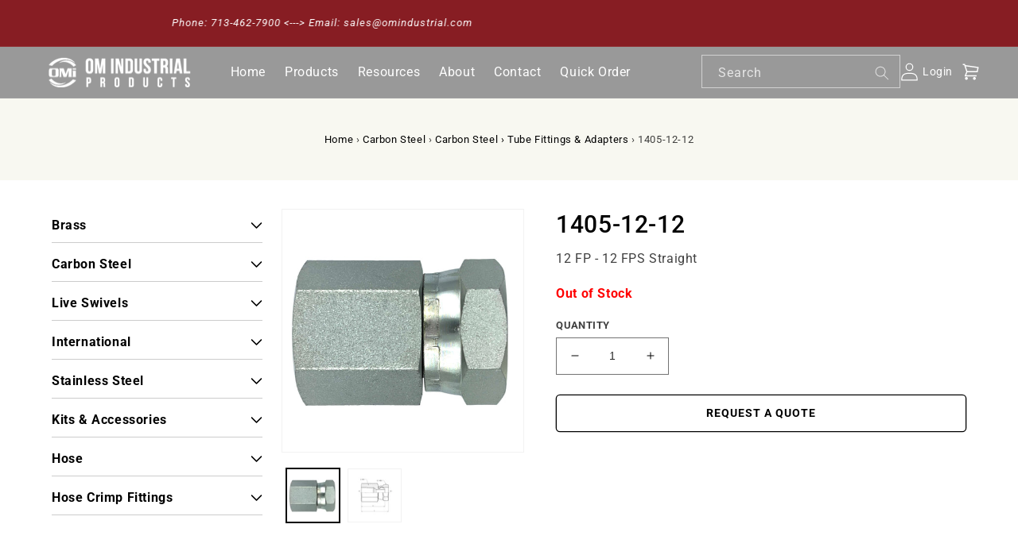

--- FILE ---
content_type: text/html; charset=utf-8
request_url: https://omindustrial.com/products/1405-12-12
body_size: 23647
content:
<!doctype html>
<html class="no-js" lang="en">
  <head>
    <meta charset="utf-8">
    <meta http-equiv="X-UA-Compatible" content="IE=edge">
    <meta name="viewport" content="width=device-width,initial-scale=1">
    <meta name="theme-color" content="">
    <link rel="canonical" href="https://omindustrial.com/products/1405-12-12">
    <link rel="preconnect" href="https://cdn.shopify.com" crossorigin><link rel="preconnect" href="https://fonts.shopifycdn.com" crossorigin><title>
      1405-12-12
 &ndash; OM Industrial Products Corp.</title>

    
      <meta name="description" content="12 FP - 12 FPS Straight">
    

    

<meta property="og:site_name" content="OM Industrial Products Corp.">
<meta property="og:url" content="https://omindustrial.com/products/1405-12-12">
<meta property="og:title" content="1405-12-12">
<meta property="og:type" content="product">
<meta property="og:description" content="12 FP - 12 FPS Straight"><meta property="og:image" content="http://omindustrial.com/cdn/shop/files/1405.jpg?v=1748347611">
  <meta property="og:image:secure_url" content="https://omindustrial.com/cdn/shop/files/1405.jpg?v=1748347611">
  <meta property="og:image:width" content="2000">
  <meta property="og:image:height" content="2000"><meta property="og:price:amount" content="4.74">
  <meta property="og:price:currency" content="USD"><meta name="twitter:card" content="summary_large_image">
<meta name="twitter:title" content="1405-12-12">
<meta name="twitter:description" content="12 FP - 12 FPS Straight">

    <script src="https://code.jquery.com/jquery-2.1.1.min.js" type="text/javascript"></script>
    <script src="//omindustrial.com/cdn/shop/t/3/assets/global.js?v=149496944046504657681684763342" defer="defer"></script>
    <script>window.performance && window.performance.mark && window.performance.mark('shopify.content_for_header.start');</script><meta id="shopify-digital-wallet" name="shopify-digital-wallet" content="/66573631735/digital_wallets/dialog">
<link rel="alternate" type="application/json+oembed" href="https://omindustrial.com/products/1405-12-12.oembed">
<script async="async" src="/checkouts/internal/preloads.js?locale=en-US"></script>
<script id="shopify-features" type="application/json">{"accessToken":"d9e1ae9a15d7cf82b33a4fcd83546881","betas":["rich-media-storefront-analytics"],"domain":"omindustrial.com","predictiveSearch":true,"shopId":66573631735,"locale":"en"}</script>
<script>var Shopify = Shopify || {};
Shopify.shop = "om-industrial-products.myshopify.com";
Shopify.locale = "en";
Shopify.currency = {"active":"USD","rate":"1.0"};
Shopify.country = "US";
Shopify.theme = {"name":"Om-industrial-products-Clovecode(wholesale app)","id":136760099063,"schema_name":"Dawn","schema_version":"7.0.1","theme_store_id":887,"role":"main"};
Shopify.theme.handle = "null";
Shopify.theme.style = {"id":null,"handle":null};
Shopify.cdnHost = "omindustrial.com/cdn";
Shopify.routes = Shopify.routes || {};
Shopify.routes.root = "/";</script>
<script type="module">!function(o){(o.Shopify=o.Shopify||{}).modules=!0}(window);</script>
<script>!function(o){function n(){var o=[];function n(){o.push(Array.prototype.slice.apply(arguments))}return n.q=o,n}var t=o.Shopify=o.Shopify||{};t.loadFeatures=n(),t.autoloadFeatures=n()}(window);</script>
<script id="shop-js-analytics" type="application/json">{"pageType":"product"}</script>
<script defer="defer" async type="module" src="//omindustrial.com/cdn/shopifycloud/shop-js/modules/v2/client.init-shop-cart-sync_BT-GjEfc.en.esm.js"></script>
<script defer="defer" async type="module" src="//omindustrial.com/cdn/shopifycloud/shop-js/modules/v2/chunk.common_D58fp_Oc.esm.js"></script>
<script defer="defer" async type="module" src="//omindustrial.com/cdn/shopifycloud/shop-js/modules/v2/chunk.modal_xMitdFEc.esm.js"></script>
<script type="module">
  await import("//omindustrial.com/cdn/shopifycloud/shop-js/modules/v2/client.init-shop-cart-sync_BT-GjEfc.en.esm.js");
await import("//omindustrial.com/cdn/shopifycloud/shop-js/modules/v2/chunk.common_D58fp_Oc.esm.js");
await import("//omindustrial.com/cdn/shopifycloud/shop-js/modules/v2/chunk.modal_xMitdFEc.esm.js");

  window.Shopify.SignInWithShop?.initShopCartSync?.({"fedCMEnabled":true,"windoidEnabled":true});

</script>
<script>(function() {
  var isLoaded = false;
  function asyncLoad() {
    if (isLoaded) return;
    isLoaded = true;
    var urls = ["https:\/\/demo.in8sync.com\/qty-app-om-industrial-products\/assets\/js\/in8sync-wholesale.js?shop=om-industrial-products.myshopify.com"];
    for (var i = 0; i < urls.length; i++) {
      var s = document.createElement('script');
      s.type = 'text/javascript';
      s.async = true;
      s.src = urls[i];
      var x = document.getElementsByTagName('script')[0];
      x.parentNode.insertBefore(s, x);
    }
  };
  if(window.attachEvent) {
    window.attachEvent('onload', asyncLoad);
  } else {
    window.addEventListener('load', asyncLoad, false);
  }
})();</script>
<script id="__st">var __st={"a":66573631735,"offset":-21600,"reqid":"913f4d00-5be8-4157-ba5d-34daa660e9a9-1769160659","pageurl":"omindustrial.com\/products\/1405-12-12","u":"02f1a1ac7883","p":"product","rtyp":"product","rid":7930139803895};</script>
<script>window.ShopifyPaypalV4VisibilityTracking = true;</script>
<script id="captcha-bootstrap">!function(){'use strict';const t='contact',e='account',n='new_comment',o=[[t,t],['blogs',n],['comments',n],[t,'customer']],c=[[e,'customer_login'],[e,'guest_login'],[e,'recover_customer_password'],[e,'create_customer']],r=t=>t.map((([t,e])=>`form[action*='/${t}']:not([data-nocaptcha='true']) input[name='form_type'][value='${e}']`)).join(','),a=t=>()=>t?[...document.querySelectorAll(t)].map((t=>t.form)):[];function s(){const t=[...o],e=r(t);return a(e)}const i='password',u='form_key',d=['recaptcha-v3-token','g-recaptcha-response','h-captcha-response',i],f=()=>{try{return window.sessionStorage}catch{return}},m='__shopify_v',_=t=>t.elements[u];function p(t,e,n=!1){try{const o=window.sessionStorage,c=JSON.parse(o.getItem(e)),{data:r}=function(t){const{data:e,action:n}=t;return t[m]||n?{data:e,action:n}:{data:t,action:n}}(c);for(const[e,n]of Object.entries(r))t.elements[e]&&(t.elements[e].value=n);n&&o.removeItem(e)}catch(o){console.error('form repopulation failed',{error:o})}}const l='form_type',E='cptcha';function T(t){t.dataset[E]=!0}const w=window,h=w.document,L='Shopify',v='ce_forms',y='captcha';let A=!1;((t,e)=>{const n=(g='f06e6c50-85a8-45c8-87d0-21a2b65856fe',I='https://cdn.shopify.com/shopifycloud/storefront-forms-hcaptcha/ce_storefront_forms_captcha_hcaptcha.v1.5.2.iife.js',D={infoText:'Protected by hCaptcha',privacyText:'Privacy',termsText:'Terms'},(t,e,n)=>{const o=w[L][v],c=o.bindForm;if(c)return c(t,g,e,D).then(n);var r;o.q.push([[t,g,e,D],n]),r=I,A||(h.body.append(Object.assign(h.createElement('script'),{id:'captcha-provider',async:!0,src:r})),A=!0)});var g,I,D;w[L]=w[L]||{},w[L][v]=w[L][v]||{},w[L][v].q=[],w[L][y]=w[L][y]||{},w[L][y].protect=function(t,e){n(t,void 0,e),T(t)},Object.freeze(w[L][y]),function(t,e,n,w,h,L){const[v,y,A,g]=function(t,e,n){const i=e?o:[],u=t?c:[],d=[...i,...u],f=r(d),m=r(i),_=r(d.filter((([t,e])=>n.includes(e))));return[a(f),a(m),a(_),s()]}(w,h,L),I=t=>{const e=t.target;return e instanceof HTMLFormElement?e:e&&e.form},D=t=>v().includes(t);t.addEventListener('submit',(t=>{const e=I(t);if(!e)return;const n=D(e)&&!e.dataset.hcaptchaBound&&!e.dataset.recaptchaBound,o=_(e),c=g().includes(e)&&(!o||!o.value);(n||c)&&t.preventDefault(),c&&!n&&(function(t){try{if(!f())return;!function(t){const e=f();if(!e)return;const n=_(t);if(!n)return;const o=n.value;o&&e.removeItem(o)}(t);const e=Array.from(Array(32),(()=>Math.random().toString(36)[2])).join('');!function(t,e){_(t)||t.append(Object.assign(document.createElement('input'),{type:'hidden',name:u})),t.elements[u].value=e}(t,e),function(t,e){const n=f();if(!n)return;const o=[...t.querySelectorAll(`input[type='${i}']`)].map((({name:t})=>t)),c=[...d,...o],r={};for(const[a,s]of new FormData(t).entries())c.includes(a)||(r[a]=s);n.setItem(e,JSON.stringify({[m]:1,action:t.action,data:r}))}(t,e)}catch(e){console.error('failed to persist form',e)}}(e),e.submit())}));const S=(t,e)=>{t&&!t.dataset[E]&&(n(t,e.some((e=>e===t))),T(t))};for(const o of['focusin','change'])t.addEventListener(o,(t=>{const e=I(t);D(e)&&S(e,y())}));const B=e.get('form_key'),M=e.get(l),P=B&&M;t.addEventListener('DOMContentLoaded',(()=>{const t=y();if(P)for(const e of t)e.elements[l].value===M&&p(e,B);[...new Set([...A(),...v().filter((t=>'true'===t.dataset.shopifyCaptcha))])].forEach((e=>S(e,t)))}))}(h,new URLSearchParams(w.location.search),n,t,e,['guest_login'])})(!0,!0)}();</script>
<script integrity="sha256-4kQ18oKyAcykRKYeNunJcIwy7WH5gtpwJnB7kiuLZ1E=" data-source-attribution="shopify.loadfeatures" defer="defer" src="//omindustrial.com/cdn/shopifycloud/storefront/assets/storefront/load_feature-a0a9edcb.js" crossorigin="anonymous"></script>
<script data-source-attribution="shopify.dynamic_checkout.dynamic.init">var Shopify=Shopify||{};Shopify.PaymentButton=Shopify.PaymentButton||{isStorefrontPortableWallets:!0,init:function(){window.Shopify.PaymentButton.init=function(){};var t=document.createElement("script");t.src="https://omindustrial.com/cdn/shopifycloud/portable-wallets/latest/portable-wallets.en.js",t.type="module",document.head.appendChild(t)}};
</script>
<script data-source-attribution="shopify.dynamic_checkout.buyer_consent">
  function portableWalletsHideBuyerConsent(e){var t=document.getElementById("shopify-buyer-consent"),n=document.getElementById("shopify-subscription-policy-button");t&&n&&(t.classList.add("hidden"),t.setAttribute("aria-hidden","true"),n.removeEventListener("click",e))}function portableWalletsShowBuyerConsent(e){var t=document.getElementById("shopify-buyer-consent"),n=document.getElementById("shopify-subscription-policy-button");t&&n&&(t.classList.remove("hidden"),t.removeAttribute("aria-hidden"),n.addEventListener("click",e))}window.Shopify?.PaymentButton&&(window.Shopify.PaymentButton.hideBuyerConsent=portableWalletsHideBuyerConsent,window.Shopify.PaymentButton.showBuyerConsent=portableWalletsShowBuyerConsent);
</script>
<script data-source-attribution="shopify.dynamic_checkout.cart.bootstrap">document.addEventListener("DOMContentLoaded",(function(){function t(){return document.querySelector("shopify-accelerated-checkout-cart, shopify-accelerated-checkout")}if(t())Shopify.PaymentButton.init();else{new MutationObserver((function(e,n){t()&&(Shopify.PaymentButton.init(),n.disconnect())})).observe(document.body,{childList:!0,subtree:!0})}}));
</script>
<script id="sections-script" data-sections="header,footer" defer="defer" src="//omindustrial.com/cdn/shop/t/3/compiled_assets/scripts.js?v=1703"></script>
<script>window.performance && window.performance.mark && window.performance.mark('shopify.content_for_header.end');</script>


    <style data-shopify>
      @font-face {
  font-family: Roboto;
  font-weight: 400;
  font-style: normal;
  font-display: swap;
  src: url("//omindustrial.com/cdn/fonts/roboto/roboto_n4.2019d890f07b1852f56ce63ba45b2db45d852cba.woff2") format("woff2"),
       url("//omindustrial.com/cdn/fonts/roboto/roboto_n4.238690e0007583582327135619c5f7971652fa9d.woff") format("woff");
}

      @font-face {
  font-family: Roboto;
  font-weight: 700;
  font-style: normal;
  font-display: swap;
  src: url("//omindustrial.com/cdn/fonts/roboto/roboto_n7.f38007a10afbbde8976c4056bfe890710d51dec2.woff2") format("woff2"),
       url("//omindustrial.com/cdn/fonts/roboto/roboto_n7.94bfdd3e80c7be00e128703d245c207769d763f9.woff") format("woff");
}

      @font-face {
  font-family: Roboto;
  font-weight: 400;
  font-style: italic;
  font-display: swap;
  src: url("//omindustrial.com/cdn/fonts/roboto/roboto_i4.57ce898ccda22ee84f49e6b57ae302250655e2d4.woff2") format("woff2"),
       url("//omindustrial.com/cdn/fonts/roboto/roboto_i4.b21f3bd061cbcb83b824ae8c7671a82587b264bf.woff") format("woff");
}

      @font-face {
  font-family: Roboto;
  font-weight: 700;
  font-style: italic;
  font-display: swap;
  src: url("//omindustrial.com/cdn/fonts/roboto/roboto_i7.7ccaf9410746f2c53340607c42c43f90a9005937.woff2") format("woff2"),
       url("//omindustrial.com/cdn/fonts/roboto/roboto_i7.49ec21cdd7148292bffea74c62c0df6e93551516.woff") format("woff");
}

      @font-face {
  font-family: Roboto;
  font-weight: 500;
  font-style: normal;
  font-display: swap;
  src: url("//omindustrial.com/cdn/fonts/roboto/roboto_n5.250d51708d76acbac296b0e21ede8f81de4e37aa.woff2") format("woff2"),
       url("//omindustrial.com/cdn/fonts/roboto/roboto_n5.535e8c56f4cbbdea416167af50ab0ff1360a3949.woff") format("woff");
}


      :root {
        --font-body-family: Roboto, sans-serif;
        --font-body-style: normal;
        --font-body-weight: 400;
        --font-body-weight-bold: 700;

        --font-heading-family: Roboto, sans-serif;
        --font-heading-style: normal;
        --font-heading-weight: 500;

        --font-body-scale: 1.0;
        --font-heading-scale: 1.0;

        --color-base-text: 0, 0, 0;
        --color-shadow: 0, 0, 0;
        --color-base-background-1: 255, 255, 255;
        --color-base-background-2: 248, 248, 241;
        --color-base-solid-button-labels: 255, 255, 255;
        --color-base-outline-button-labels: 0, 0, 0;
        --color-base-accent-1: 135, 29, 35;
        --color-base-accent-2: 0, 0, 0;
        --payment-terms-background-color: #ffffff;

        --gradient-base-background-1: #ffffff;
        --gradient-base-background-2: #f8f8f1;
        --gradient-base-accent-1: #871d23;
        --gradient-base-accent-2: #000000;

        --media-padding: px;
        --media-border-opacity: 0.05;
        --media-border-width: 1px;
        --media-radius: 0px;
        --media-shadow-opacity: 0.0;
        --media-shadow-horizontal-offset: 0px;
        --media-shadow-vertical-offset: 4px;
        --media-shadow-blur-radius: 5px;
        --media-shadow-visible: 0;

        --page-width: 160rem;
        --page-width-margin: 0rem;

        --product-card-image-padding: 0.0rem;
        --product-card-corner-radius: 0.0rem;
        --product-card-text-alignment: left;
        --product-card-border-width: 0.0rem;
        --product-card-border-opacity: 0.1;
        --product-card-shadow-opacity: 0.0;
        --product-card-shadow-visible: 0;
        --product-card-shadow-horizontal-offset: 0.0rem;
        --product-card-shadow-vertical-offset: 0.4rem;
        --product-card-shadow-blur-radius: 0.5rem;

        --collection-card-image-padding: 0.0rem;
        --collection-card-corner-radius: 0.0rem;
        --collection-card-text-alignment: left;
        --collection-card-border-width: 0.0rem;
        --collection-card-border-opacity: 0.1;
        --collection-card-shadow-opacity: 0.0;
        --collection-card-shadow-visible: 0;
        --collection-card-shadow-horizontal-offset: 0.0rem;
        --collection-card-shadow-vertical-offset: 0.4rem;
        --collection-card-shadow-blur-radius: 0.5rem;

        --blog-card-image-padding: 0.0rem;
        --blog-card-corner-radius: 0.0rem;
        --blog-card-text-alignment: left;
        --blog-card-border-width: 0.0rem;
        --blog-card-border-opacity: 0.1;
        --blog-card-shadow-opacity: 0.0;
        --blog-card-shadow-visible: 0;
        --blog-card-shadow-horizontal-offset: 0.0rem;
        --blog-card-shadow-vertical-offset: 0.4rem;
        --blog-card-shadow-blur-radius: 0.5rem;

        --badge-corner-radius: 4.0rem;

        --popup-border-width: 1px;
        --popup-border-opacity: 0.1;
        --popup-corner-radius: 0px;
        --popup-shadow-opacity: 0.0;
        --popup-shadow-horizontal-offset: 0px;
        --popup-shadow-vertical-offset: 4px;
        --popup-shadow-blur-radius: 5px;

        --drawer-border-width: 1px;
        --drawer-border-opacity: 0.1;
        --drawer-shadow-opacity: 0.0;
        --drawer-shadow-horizontal-offset: 0px;
        --drawer-shadow-vertical-offset: 4px;
        --drawer-shadow-blur-radius: 5px;

        --spacing-sections-desktop: 0px;
        --spacing-sections-mobile: 0px;

        --grid-desktop-vertical-spacing: 12px;
        --grid-desktop-horizontal-spacing: 12px;
        --grid-mobile-vertical-spacing: 6px;
        --grid-mobile-horizontal-spacing: 6px;

        --text-boxes-border-opacity: 0.1;
        --text-boxes-border-width: 1px;
        --text-boxes-radius: 0px;
        --text-boxes-shadow-opacity: 0.0;
        --text-boxes-shadow-visible: 0;
        --text-boxes-shadow-horizontal-offset: 0px;
        --text-boxes-shadow-vertical-offset: 4px;
        --text-boxes-shadow-blur-radius: 5px;

        --buttons-radius: 4px;
        --buttons-radius-outset: 5px;
        --buttons-border-width: 1px;
        --buttons-border-opacity: 1.0;
        --buttons-shadow-opacity: 0.0;
        --buttons-shadow-visible: 0;
        --buttons-shadow-horizontal-offset: 0px;
        --buttons-shadow-vertical-offset: 4px;
        --buttons-shadow-blur-radius: 5px;
        --buttons-border-offset: 0.3px;

        --inputs-radius: 0px;
        --inputs-border-width: 1px;
        --inputs-border-opacity: 0.55;
        --inputs-shadow-opacity: 0.0;
        --inputs-shadow-horizontal-offset: 0px;
        --inputs-margin-offset: 0px;
        --inputs-shadow-vertical-offset: 4px;
        --inputs-shadow-blur-radius: 5px;
        --inputs-radius-outset: 0px;

        --variant-pills-radius: 40px;
        --variant-pills-border-width: 1px;
        --variant-pills-border-opacity: 0.55;
        --variant-pills-shadow-opacity: 0.0;
        --variant-pills-shadow-horizontal-offset: 0px;
        --variant-pills-shadow-vertical-offset: 4px;
        --variant-pills-shadow-blur-radius: 5px;
      }

      *,
      *::before,
      *::after {
        box-sizing: inherit;
      }

      html {
        box-sizing: border-box;
        font-size: calc(var(--font-body-scale) * 62.5%);
        height: 100%;
      }

      body {
        display: grid;
        grid-template-rows: auto auto 1fr auto;
        grid-template-columns: 100%;
        min-height: 100%;
        margin: 0;
        font-size: 1.5rem;
        letter-spacing: 0.06rem;
        line-height: calc(1 + 0.8 / var(--font-body-scale));
        font-family: var(--font-body-family);
        font-style: var(--font-body-style);
        font-weight: var(--font-body-weight);
      }

      @media screen and (min-width: 750px) {
        body {
          font-size: 1.6rem;
        }
      }
    </style>

    <link href="//omindustrial.com/cdn/shop/t/3/assets/base.css?v=88290808517547527771684763342" rel="stylesheet" type="text/css" media="all" />
    <link href="//omindustrial.com/cdn/shop/t/3/assets/custom.css?v=103010019968672069471695888248" rel="stylesheet" type="text/css" media="all" />
    <link href="//omindustrial.com/cdn/shop/t/3/assets/style.css?v=94601579533667747361690198898" rel="stylesheet" type="text/css" media="all" />
<link rel="preload" as="font" href="//omindustrial.com/cdn/fonts/roboto/roboto_n4.2019d890f07b1852f56ce63ba45b2db45d852cba.woff2" type="font/woff2" crossorigin><link rel="preload" as="font" href="//omindustrial.com/cdn/fonts/roboto/roboto_n5.250d51708d76acbac296b0e21ede8f81de4e37aa.woff2" type="font/woff2" crossorigin><link
        rel="stylesheet"
        href="//omindustrial.com/cdn/shop/t/3/assets/component-predictive-search.css?v=83512081251802922551684763342"
        media="print"
        onload="this.media='all'"
      ><script>
      document.documentElement.className = document.documentElement.className.replace('no-js', 'js');
      if (Shopify.designMode) {
        document.documentElement.classList.add('shopify-design-mode');
      }
    </script>
  
  







<!-- BEGIN app block: shopify://apps/multi-location-inv/blocks/app-embed/982328e1-99f7-4a7e-8266-6aed71bf0021 -->


  
    <script src="https://cdn.shopify.com/extensions/019be161-3f1a-74f4-8ee1-1259a3f10fbc/inventory-info-theme-exrtensions-181/assets/common.bundle.js"></script>
  

<style>
  .iia-icon svg{height:18px;width:18px}.iia-disabled-button{pointer-events:none}.iia-hidden {display: none;}
</style>
<script>
      window.inventoryInfo = window.inventoryInfo || {};
      window.inventoryInfo.shop = window.inventoryInfo.shop || {};
      window.inventoryInfo.shop.shopifyDomain = 'om-industrial-products.myshopify.com';
      window.inventoryInfo.shop.locale = 'en';
      window.inventoryInfo.pageType = 'product';
      
        window.inventoryInfo.settings = {"hideBorders":true,"hiddenLocation":{"71630094583":true},"batchProcessing":{},"metafield":{},"optionTextTemplate":"◦ {{location-name}}  -  {{qty}} available","hideLocationDetails":true,"uiEnabled":true,"header":"","description":"","appSection":true,"loggedInOnly":true};
        
          window.inventoryInfo.locationSettings = {"details":[{"name":"Houston, TX","displayOrder":1,"id":71409762551},{"name":"Clinton, IA","displayOrder":2,"id":71630094583}]};
        
      
      
</script>


  
 

 


  <script> 
      window.inventoryInfo = window.inventoryInfo || {};
      window.inventoryInfo.product = window.inventoryInfo.product || {}
      window.inventoryInfo.product.title = "1405-12-12";
      window.inventoryInfo.product.handle = "1405-12-12";
      window.inventoryInfo.product.id = 7930139803895;
      window.inventoryInfo.product.selectedVairant = 43854111441143;
      window.inventoryInfo.product.defaultVariantOnly = true
      window.inventoryInfo.markets = window.inventoryInfo.markets || {};
      window.inventoryInfo.markets.isoCode = 'US';
      window.inventoryInfo.product.variants = window.inventoryInfo.product.variants || []; 
      
          window.inventoryInfo.product.variants.push({id:43854111441143, 
                                                      title:"Default Title", 
                                                      available:false,
                                                      incoming: false,
                                                      incomingDate: null
                                                     });
      
       
    </script>

    


 
 
    
      <script src="https://cdn.shopify.com/extensions/019be161-3f1a-74f4-8ee1-1259a3f10fbc/inventory-info-theme-exrtensions-181/assets/main.bundle.js"></script>
    

<!-- END app block --><!-- BEGIN app block: shopify://apps/last-login-login-tracker/blocks/app-embed/ff2ac3a4-4347-4f48-82b2-3602ce92bc1b --><!-- END app block --><script src="https://cdn.shopify.com/extensions/6367124b-b59a-4777-b760-5aa2fe754092/last-login-login-tracker-11/assets/iuli.js" type="text/javascript" defer="defer"></script>
<link href="https://monorail-edge.shopifysvc.com" rel="dns-prefetch">
<script>(function(){if ("sendBeacon" in navigator && "performance" in window) {try {var session_token_from_headers = performance.getEntriesByType('navigation')[0].serverTiming.find(x => x.name == '_s').description;} catch {var session_token_from_headers = undefined;}var session_cookie_matches = document.cookie.match(/_shopify_s=([^;]*)/);var session_token_from_cookie = session_cookie_matches && session_cookie_matches.length === 2 ? session_cookie_matches[1] : "";var session_token = session_token_from_headers || session_token_from_cookie || "";function handle_abandonment_event(e) {var entries = performance.getEntries().filter(function(entry) {return /monorail-edge.shopifysvc.com/.test(entry.name);});if (!window.abandonment_tracked && entries.length === 0) {window.abandonment_tracked = true;var currentMs = Date.now();var navigation_start = performance.timing.navigationStart;var payload = {shop_id: 66573631735,url: window.location.href,navigation_start,duration: currentMs - navigation_start,session_token,page_type: "product"};window.navigator.sendBeacon("https://monorail-edge.shopifysvc.com/v1/produce", JSON.stringify({schema_id: "online_store_buyer_site_abandonment/1.1",payload: payload,metadata: {event_created_at_ms: currentMs,event_sent_at_ms: currentMs}}));}}window.addEventListener('pagehide', handle_abandonment_event);}}());</script>
<script id="web-pixels-manager-setup">(function e(e,d,r,n,o){if(void 0===o&&(o={}),!Boolean(null===(a=null===(i=window.Shopify)||void 0===i?void 0:i.analytics)||void 0===a?void 0:a.replayQueue)){var i,a;window.Shopify=window.Shopify||{};var t=window.Shopify;t.analytics=t.analytics||{};var s=t.analytics;s.replayQueue=[],s.publish=function(e,d,r){return s.replayQueue.push([e,d,r]),!0};try{self.performance.mark("wpm:start")}catch(e){}var l=function(){var e={modern:/Edge?\/(1{2}[4-9]|1[2-9]\d|[2-9]\d{2}|\d{4,})\.\d+(\.\d+|)|Firefox\/(1{2}[4-9]|1[2-9]\d|[2-9]\d{2}|\d{4,})\.\d+(\.\d+|)|Chrom(ium|e)\/(9{2}|\d{3,})\.\d+(\.\d+|)|(Maci|X1{2}).+ Version\/(15\.\d+|(1[6-9]|[2-9]\d|\d{3,})\.\d+)([,.]\d+|)( \(\w+\)|)( Mobile\/\w+|) Safari\/|Chrome.+OPR\/(9{2}|\d{3,})\.\d+\.\d+|(CPU[ +]OS|iPhone[ +]OS|CPU[ +]iPhone|CPU IPhone OS|CPU iPad OS)[ +]+(15[._]\d+|(1[6-9]|[2-9]\d|\d{3,})[._]\d+)([._]\d+|)|Android:?[ /-](13[3-9]|1[4-9]\d|[2-9]\d{2}|\d{4,})(\.\d+|)(\.\d+|)|Android.+Firefox\/(13[5-9]|1[4-9]\d|[2-9]\d{2}|\d{4,})\.\d+(\.\d+|)|Android.+Chrom(ium|e)\/(13[3-9]|1[4-9]\d|[2-9]\d{2}|\d{4,})\.\d+(\.\d+|)|SamsungBrowser\/([2-9]\d|\d{3,})\.\d+/,legacy:/Edge?\/(1[6-9]|[2-9]\d|\d{3,})\.\d+(\.\d+|)|Firefox\/(5[4-9]|[6-9]\d|\d{3,})\.\d+(\.\d+|)|Chrom(ium|e)\/(5[1-9]|[6-9]\d|\d{3,})\.\d+(\.\d+|)([\d.]+$|.*Safari\/(?![\d.]+ Edge\/[\d.]+$))|(Maci|X1{2}).+ Version\/(10\.\d+|(1[1-9]|[2-9]\d|\d{3,})\.\d+)([,.]\d+|)( \(\w+\)|)( Mobile\/\w+|) Safari\/|Chrome.+OPR\/(3[89]|[4-9]\d|\d{3,})\.\d+\.\d+|(CPU[ +]OS|iPhone[ +]OS|CPU[ +]iPhone|CPU IPhone OS|CPU iPad OS)[ +]+(10[._]\d+|(1[1-9]|[2-9]\d|\d{3,})[._]\d+)([._]\d+|)|Android:?[ /-](13[3-9]|1[4-9]\d|[2-9]\d{2}|\d{4,})(\.\d+|)(\.\d+|)|Mobile Safari.+OPR\/([89]\d|\d{3,})\.\d+\.\d+|Android.+Firefox\/(13[5-9]|1[4-9]\d|[2-9]\d{2}|\d{4,})\.\d+(\.\d+|)|Android.+Chrom(ium|e)\/(13[3-9]|1[4-9]\d|[2-9]\d{2}|\d{4,})\.\d+(\.\d+|)|Android.+(UC? ?Browser|UCWEB|U3)[ /]?(15\.([5-9]|\d{2,})|(1[6-9]|[2-9]\d|\d{3,})\.\d+)\.\d+|SamsungBrowser\/(5\.\d+|([6-9]|\d{2,})\.\d+)|Android.+MQ{2}Browser\/(14(\.(9|\d{2,})|)|(1[5-9]|[2-9]\d|\d{3,})(\.\d+|))(\.\d+|)|K[Aa][Ii]OS\/(3\.\d+|([4-9]|\d{2,})\.\d+)(\.\d+|)/},d=e.modern,r=e.legacy,n=navigator.userAgent;return n.match(d)?"modern":n.match(r)?"legacy":"unknown"}(),u="modern"===l?"modern":"legacy",c=(null!=n?n:{modern:"",legacy:""})[u],f=function(e){return[e.baseUrl,"/wpm","/b",e.hashVersion,"modern"===e.buildTarget?"m":"l",".js"].join("")}({baseUrl:d,hashVersion:r,buildTarget:u}),m=function(e){var d=e.version,r=e.bundleTarget,n=e.surface,o=e.pageUrl,i=e.monorailEndpoint;return{emit:function(e){var a=e.status,t=e.errorMsg,s=(new Date).getTime(),l=JSON.stringify({metadata:{event_sent_at_ms:s},events:[{schema_id:"web_pixels_manager_load/3.1",payload:{version:d,bundle_target:r,page_url:o,status:a,surface:n,error_msg:t},metadata:{event_created_at_ms:s}}]});if(!i)return console&&console.warn&&console.warn("[Web Pixels Manager] No Monorail endpoint provided, skipping logging."),!1;try{return self.navigator.sendBeacon.bind(self.navigator)(i,l)}catch(e){}var u=new XMLHttpRequest;try{return u.open("POST",i,!0),u.setRequestHeader("Content-Type","text/plain"),u.send(l),!0}catch(e){return console&&console.warn&&console.warn("[Web Pixels Manager] Got an unhandled error while logging to Monorail."),!1}}}}({version:r,bundleTarget:l,surface:e.surface,pageUrl:self.location.href,monorailEndpoint:e.monorailEndpoint});try{o.browserTarget=l,function(e){var d=e.src,r=e.async,n=void 0===r||r,o=e.onload,i=e.onerror,a=e.sri,t=e.scriptDataAttributes,s=void 0===t?{}:t,l=document.createElement("script"),u=document.querySelector("head"),c=document.querySelector("body");if(l.async=n,l.src=d,a&&(l.integrity=a,l.crossOrigin="anonymous"),s)for(var f in s)if(Object.prototype.hasOwnProperty.call(s,f))try{l.dataset[f]=s[f]}catch(e){}if(o&&l.addEventListener("load",o),i&&l.addEventListener("error",i),u)u.appendChild(l);else{if(!c)throw new Error("Did not find a head or body element to append the script");c.appendChild(l)}}({src:f,async:!0,onload:function(){if(!function(){var e,d;return Boolean(null===(d=null===(e=window.Shopify)||void 0===e?void 0:e.analytics)||void 0===d?void 0:d.initialized)}()){var d=window.webPixelsManager.init(e)||void 0;if(d){var r=window.Shopify.analytics;r.replayQueue.forEach((function(e){var r=e[0],n=e[1],o=e[2];d.publishCustomEvent(r,n,o)})),r.replayQueue=[],r.publish=d.publishCustomEvent,r.visitor=d.visitor,r.initialized=!0}}},onerror:function(){return m.emit({status:"failed",errorMsg:"".concat(f," has failed to load")})},sri:function(e){var d=/^sha384-[A-Za-z0-9+/=]+$/;return"string"==typeof e&&d.test(e)}(c)?c:"",scriptDataAttributes:o}),m.emit({status:"loading"})}catch(e){m.emit({status:"failed",errorMsg:(null==e?void 0:e.message)||"Unknown error"})}}})({shopId: 66573631735,storefrontBaseUrl: "https://omindustrial.com",extensionsBaseUrl: "https://extensions.shopifycdn.com/cdn/shopifycloud/web-pixels-manager",monorailEndpoint: "https://monorail-edge.shopifysvc.com/unstable/produce_batch",surface: "storefront-renderer",enabledBetaFlags: ["2dca8a86"],webPixelsConfigList: [{"id":"422478071","configuration":"{\"config\":\"{\\\"pixel_id\\\":\\\"G-3T96WRV1GM\\\",\\\"gtag_events\\\":[{\\\"type\\\":\\\"purchase\\\",\\\"action_label\\\":\\\"G-3T96WRV1GM\\\"},{\\\"type\\\":\\\"page_view\\\",\\\"action_label\\\":\\\"G-3T96WRV1GM\\\"},{\\\"type\\\":\\\"view_item\\\",\\\"action_label\\\":\\\"G-3T96WRV1GM\\\"},{\\\"type\\\":\\\"search\\\",\\\"action_label\\\":\\\"G-3T96WRV1GM\\\"},{\\\"type\\\":\\\"add_to_cart\\\",\\\"action_label\\\":\\\"G-3T96WRV1GM\\\"},{\\\"type\\\":\\\"begin_checkout\\\",\\\"action_label\\\":\\\"G-3T96WRV1GM\\\"},{\\\"type\\\":\\\"add_payment_info\\\",\\\"action_label\\\":\\\"G-3T96WRV1GM\\\"}],\\\"enable_monitoring_mode\\\":false}\"}","eventPayloadVersion":"v1","runtimeContext":"OPEN","scriptVersion":"b2a88bafab3e21179ed38636efcd8a93","type":"APP","apiClientId":1780363,"privacyPurposes":[],"dataSharingAdjustments":{"protectedCustomerApprovalScopes":["read_customer_address","read_customer_email","read_customer_name","read_customer_personal_data","read_customer_phone"]}},{"id":"shopify-app-pixel","configuration":"{}","eventPayloadVersion":"v1","runtimeContext":"STRICT","scriptVersion":"0450","apiClientId":"shopify-pixel","type":"APP","privacyPurposes":["ANALYTICS","MARKETING"]},{"id":"shopify-custom-pixel","eventPayloadVersion":"v1","runtimeContext":"LAX","scriptVersion":"0450","apiClientId":"shopify-pixel","type":"CUSTOM","privacyPurposes":["ANALYTICS","MARKETING"]}],isMerchantRequest: false,initData: {"shop":{"name":"OM Industrial Products Corp.","paymentSettings":{"currencyCode":"USD"},"myshopifyDomain":"om-industrial-products.myshopify.com","countryCode":"US","storefrontUrl":"https:\/\/omindustrial.com"},"customer":null,"cart":null,"checkout":null,"productVariants":[{"price":{"amount":4.74,"currencyCode":"USD"},"product":{"title":"1405-12-12","vendor":"OM Industrial Products","id":"7930139803895","untranslatedTitle":"1405-12-12","url":"\/products\/1405-12-12","type":"Hydraulic Fittings \u0026 Adapters : Carbon Steel : Tube Fittings \u0026 Adapters : 1405"},"id":"43854111441143","image":{"src":"\/\/omindustrial.com\/cdn\/shop\/files\/1405.jpg?v=1748347611"},"sku":"1405-12-12","title":"Default Title","untranslatedTitle":"Default Title"}],"purchasingCompany":null},},"https://omindustrial.com/cdn","fcfee988w5aeb613cpc8e4bc33m6693e112",{"modern":"","legacy":""},{"shopId":"66573631735","storefrontBaseUrl":"https:\/\/omindustrial.com","extensionBaseUrl":"https:\/\/extensions.shopifycdn.com\/cdn\/shopifycloud\/web-pixels-manager","surface":"storefront-renderer","enabledBetaFlags":"[\"2dca8a86\"]","isMerchantRequest":"false","hashVersion":"fcfee988w5aeb613cpc8e4bc33m6693e112","publish":"custom","events":"[[\"page_viewed\",{}],[\"product_viewed\",{\"productVariant\":{\"price\":{\"amount\":4.74,\"currencyCode\":\"USD\"},\"product\":{\"title\":\"1405-12-12\",\"vendor\":\"OM Industrial Products\",\"id\":\"7930139803895\",\"untranslatedTitle\":\"1405-12-12\",\"url\":\"\/products\/1405-12-12\",\"type\":\"Hydraulic Fittings \u0026 Adapters : Carbon Steel : Tube Fittings \u0026 Adapters : 1405\"},\"id\":\"43854111441143\",\"image\":{\"src\":\"\/\/omindustrial.com\/cdn\/shop\/files\/1405.jpg?v=1748347611\"},\"sku\":\"1405-12-12\",\"title\":\"Default Title\",\"untranslatedTitle\":\"Default Title\"}}]]"});</script><script>
  window.ShopifyAnalytics = window.ShopifyAnalytics || {};
  window.ShopifyAnalytics.meta = window.ShopifyAnalytics.meta || {};
  window.ShopifyAnalytics.meta.currency = 'USD';
  var meta = {"product":{"id":7930139803895,"gid":"gid:\/\/shopify\/Product\/7930139803895","vendor":"OM Industrial Products","type":"Hydraulic Fittings \u0026 Adapters : Carbon Steel : Tube Fittings \u0026 Adapters : 1405","handle":"1405-12-12","variants":[{"id":43854111441143,"price":474,"name":"1405-12-12","public_title":null,"sku":"1405-12-12"}],"remote":false},"page":{"pageType":"product","resourceType":"product","resourceId":7930139803895,"requestId":"913f4d00-5be8-4157-ba5d-34daa660e9a9-1769160659"}};
  for (var attr in meta) {
    window.ShopifyAnalytics.meta[attr] = meta[attr];
  }
</script>
<script class="analytics">
  (function () {
    var customDocumentWrite = function(content) {
      var jquery = null;

      if (window.jQuery) {
        jquery = window.jQuery;
      } else if (window.Checkout && window.Checkout.$) {
        jquery = window.Checkout.$;
      }

      if (jquery) {
        jquery('body').append(content);
      }
    };

    var hasLoggedConversion = function(token) {
      if (token) {
        return document.cookie.indexOf('loggedConversion=' + token) !== -1;
      }
      return false;
    }

    var setCookieIfConversion = function(token) {
      if (token) {
        var twoMonthsFromNow = new Date(Date.now());
        twoMonthsFromNow.setMonth(twoMonthsFromNow.getMonth() + 2);

        document.cookie = 'loggedConversion=' + token + '; expires=' + twoMonthsFromNow;
      }
    }

    var trekkie = window.ShopifyAnalytics.lib = window.trekkie = window.trekkie || [];
    if (trekkie.integrations) {
      return;
    }
    trekkie.methods = [
      'identify',
      'page',
      'ready',
      'track',
      'trackForm',
      'trackLink'
    ];
    trekkie.factory = function(method) {
      return function() {
        var args = Array.prototype.slice.call(arguments);
        args.unshift(method);
        trekkie.push(args);
        return trekkie;
      };
    };
    for (var i = 0; i < trekkie.methods.length; i++) {
      var key = trekkie.methods[i];
      trekkie[key] = trekkie.factory(key);
    }
    trekkie.load = function(config) {
      trekkie.config = config || {};
      trekkie.config.initialDocumentCookie = document.cookie;
      var first = document.getElementsByTagName('script')[0];
      var script = document.createElement('script');
      script.type = 'text/javascript';
      script.onerror = function(e) {
        var scriptFallback = document.createElement('script');
        scriptFallback.type = 'text/javascript';
        scriptFallback.onerror = function(error) {
                var Monorail = {
      produce: function produce(monorailDomain, schemaId, payload) {
        var currentMs = new Date().getTime();
        var event = {
          schema_id: schemaId,
          payload: payload,
          metadata: {
            event_created_at_ms: currentMs,
            event_sent_at_ms: currentMs
          }
        };
        return Monorail.sendRequest("https://" + monorailDomain + "/v1/produce", JSON.stringify(event));
      },
      sendRequest: function sendRequest(endpointUrl, payload) {
        // Try the sendBeacon API
        if (window && window.navigator && typeof window.navigator.sendBeacon === 'function' && typeof window.Blob === 'function' && !Monorail.isIos12()) {
          var blobData = new window.Blob([payload], {
            type: 'text/plain'
          });

          if (window.navigator.sendBeacon(endpointUrl, blobData)) {
            return true;
          } // sendBeacon was not successful

        } // XHR beacon

        var xhr = new XMLHttpRequest();

        try {
          xhr.open('POST', endpointUrl);
          xhr.setRequestHeader('Content-Type', 'text/plain');
          xhr.send(payload);
        } catch (e) {
          console.log(e);
        }

        return false;
      },
      isIos12: function isIos12() {
        return window.navigator.userAgent.lastIndexOf('iPhone; CPU iPhone OS 12_') !== -1 || window.navigator.userAgent.lastIndexOf('iPad; CPU OS 12_') !== -1;
      }
    };
    Monorail.produce('monorail-edge.shopifysvc.com',
      'trekkie_storefront_load_errors/1.1',
      {shop_id: 66573631735,
      theme_id: 136760099063,
      app_name: "storefront",
      context_url: window.location.href,
      source_url: "//omindustrial.com/cdn/s/trekkie.storefront.8d95595f799fbf7e1d32231b9a28fd43b70c67d3.min.js"});

        };
        scriptFallback.async = true;
        scriptFallback.src = '//omindustrial.com/cdn/s/trekkie.storefront.8d95595f799fbf7e1d32231b9a28fd43b70c67d3.min.js';
        first.parentNode.insertBefore(scriptFallback, first);
      };
      script.async = true;
      script.src = '//omindustrial.com/cdn/s/trekkie.storefront.8d95595f799fbf7e1d32231b9a28fd43b70c67d3.min.js';
      first.parentNode.insertBefore(script, first);
    };
    trekkie.load(
      {"Trekkie":{"appName":"storefront","development":false,"defaultAttributes":{"shopId":66573631735,"isMerchantRequest":null,"themeId":136760099063,"themeCityHash":"406941181561254838","contentLanguage":"en","currency":"USD","eventMetadataId":"66d02918-36f1-4dd1-8873-8c1e22dbb364"},"isServerSideCookieWritingEnabled":true,"monorailRegion":"shop_domain","enabledBetaFlags":["65f19447"]},"Session Attribution":{},"S2S":{"facebookCapiEnabled":false,"source":"trekkie-storefront-renderer","apiClientId":580111}}
    );

    var loaded = false;
    trekkie.ready(function() {
      if (loaded) return;
      loaded = true;

      window.ShopifyAnalytics.lib = window.trekkie;

      var originalDocumentWrite = document.write;
      document.write = customDocumentWrite;
      try { window.ShopifyAnalytics.merchantGoogleAnalytics.call(this); } catch(error) {};
      document.write = originalDocumentWrite;

      window.ShopifyAnalytics.lib.page(null,{"pageType":"product","resourceType":"product","resourceId":7930139803895,"requestId":"913f4d00-5be8-4157-ba5d-34daa660e9a9-1769160659","shopifyEmitted":true});

      var match = window.location.pathname.match(/checkouts\/(.+)\/(thank_you|post_purchase)/)
      var token = match? match[1]: undefined;
      if (!hasLoggedConversion(token)) {
        setCookieIfConversion(token);
        window.ShopifyAnalytics.lib.track("Viewed Product",{"currency":"USD","variantId":43854111441143,"productId":7930139803895,"productGid":"gid:\/\/shopify\/Product\/7930139803895","name":"1405-12-12","price":"4.74","sku":"1405-12-12","brand":"OM Industrial Products","variant":null,"category":"Hydraulic Fittings \u0026 Adapters : Carbon Steel : Tube Fittings \u0026 Adapters : 1405","nonInteraction":true,"remote":false},undefined,undefined,{"shopifyEmitted":true});
      window.ShopifyAnalytics.lib.track("monorail:\/\/trekkie_storefront_viewed_product\/1.1",{"currency":"USD","variantId":43854111441143,"productId":7930139803895,"productGid":"gid:\/\/shopify\/Product\/7930139803895","name":"1405-12-12","price":"4.74","sku":"1405-12-12","brand":"OM Industrial Products","variant":null,"category":"Hydraulic Fittings \u0026 Adapters : Carbon Steel : Tube Fittings \u0026 Adapters : 1405","nonInteraction":true,"remote":false,"referer":"https:\/\/omindustrial.com\/products\/1405-12-12"});
      }
    });


        var eventsListenerScript = document.createElement('script');
        eventsListenerScript.async = true;
        eventsListenerScript.src = "//omindustrial.com/cdn/shopifycloud/storefront/assets/shop_events_listener-3da45d37.js";
        document.getElementsByTagName('head')[0].appendChild(eventsListenerScript);

})();</script>
<script
  defer
  src="https://omindustrial.com/cdn/shopifycloud/perf-kit/shopify-perf-kit-3.0.4.min.js"
  data-application="storefront-renderer"
  data-shop-id="66573631735"
  data-render-region="gcp-us-central1"
  data-page-type="product"
  data-theme-instance-id="136760099063"
  data-theme-name="Dawn"
  data-theme-version="7.0.1"
  data-monorail-region="shop_domain"
  data-resource-timing-sampling-rate="10"
  data-shs="true"
  data-shs-beacon="true"
  data-shs-export-with-fetch="true"
  data-shs-logs-sample-rate="1"
  data-shs-beacon-endpoint="https://omindustrial.com/api/collect"
></script>
</head>

  <body class="gradient">
    <a class="skip-to-content-link button visually-hidden" href="#MainContent">
      Skip to content
    </a><div id="shopify-section-announcement-bar" class="shopify-section"><div class="announcement-bar color-accent-1 gradient" role="region" aria-label="Announcement" ><div class="page-width marquee enable-animation marquee--hover-pause">

  <ul style="list-style: none" class="marquee__content">
      <li class="announcement-bar__message center h5">
                  Phone: 713-462-7900 &lt;---&gt; Email: sales@omindustrial.com
</li>
  </ul>

        <ul style="list-style: none" aria-hidden="true" class="marquee__content">
                <li class="announcement-bar__message center h5">
                  Phone: 713-462-7900 &lt;---&gt; Email: sales@omindustrial.com
</li>
        </ul>               
               
              </div></div>
<style>

.marquee {
  --gap: 1rem;
  position: relative;
  display: flex;
  overflow: hidden;
  user-select: none;
  gap: var(--gap);
}
.marquee__content {
  flex-shrink: 0;
  display: flex;
  justify-content: space-around;
  gap: var(--gap);
  min-width: 100%;
}

@keyframes scroll {
  from {
    transform: translateX(0);
  }
  to {
    transform: translateX(calc(-100% - var(--gap)));
  }
}

@media (prefers-reduced-motion: reduce) {
  .marquee__content {
    animation-play-state: paused !important;
  }
}

/* Enable animation */
.enable-animation .marquee__content {
  animation: scroll 20s linear infinite;
}

/* Pause on hover */
.marquee--hover-pause:hover .marquee__content {
  animation-play-state: paused;
}

.marquee--fit-content {
  max-width: fit-content;
}


.marquee--pos-absolute .marquee__content:last-child {
  position: absolute;
  top: 0;
  left: 0;
}

.enable-animation .marquee--pos-absolute .marquee__content:last-child {
  animation-name: scroll-abs;
}

@keyframes scroll-abs {
  from {
    transform: translateX(calc(100% + var(--gap)));
  }
  to {
    transform: translateX(0);
  }
}

</style></div>
    <div id="shopify-section-header" class="shopify-section section-header"><link rel="stylesheet" href="//omindustrial.com/cdn/shop/t/3/assets/component-list-menu.css?v=151968516119678728991684763342" media="print" onload="this.media='all'">
<link rel="stylesheet" href="//omindustrial.com/cdn/shop/t/3/assets/component-search.css?v=96455689198851321781684763342" media="print" onload="this.media='all'">
<link rel="stylesheet" href="//omindustrial.com/cdn/shop/t/3/assets/component-menu-drawer.css?v=182311192829367774911684763342" media="print" onload="this.media='all'">
<link rel="stylesheet" href="//omindustrial.com/cdn/shop/t/3/assets/component-cart-notification.css?v=183358051719344305851684763342" media="print" onload="this.media='all'">
<link rel="stylesheet" href="//omindustrial.com/cdn/shop/t/3/assets/component-cart-items.css?v=23917223812499722491684763342" media="print" onload="this.media='all'"><link rel="stylesheet" href="//omindustrial.com/cdn/shop/t/3/assets/component-price.css?v=65402837579211014041684763342" media="print" onload="this.media='all'">
  <link rel="stylesheet" href="//omindustrial.com/cdn/shop/t/3/assets/component-loading-overlay.css?v=167310470843593579841684763342" media="print" onload="this.media='all'"><noscript><link href="//omindustrial.com/cdn/shop/t/3/assets/component-list-menu.css?v=151968516119678728991684763342" rel="stylesheet" type="text/css" media="all" /></noscript>
<noscript><link href="//omindustrial.com/cdn/shop/t/3/assets/component-search.css?v=96455689198851321781684763342" rel="stylesheet" type="text/css" media="all" /></noscript>
<noscript><link href="//omindustrial.com/cdn/shop/t/3/assets/component-menu-drawer.css?v=182311192829367774911684763342" rel="stylesheet" type="text/css" media="all" /></noscript>
<noscript><link href="//omindustrial.com/cdn/shop/t/3/assets/component-cart-notification.css?v=183358051719344305851684763342" rel="stylesheet" type="text/css" media="all" /></noscript>
<noscript><link href="//omindustrial.com/cdn/shop/t/3/assets/component-cart-items.css?v=23917223812499722491684763342" rel="stylesheet" type="text/css" media="all" /></noscript>

<style>
  header-drawer {
    justify-self: start;
    margin-left: -1.2rem;
  }

  .header__heading-logo {
    max-width: 200px;
  }

  @media screen and (min-width: 990px) {
    header-drawer {
      display: none;
    }
  }

  .menu-drawer-container {
    display: flex;
  }

  .list-menu {
    list-style: none;
    padding: 0;
    margin: 0;
  }

  .list-menu--inline {
    display: inline-flex;
    flex-wrap: wrap;
  }

  summary.list-menu__item {
    padding-right: 2.7rem;
  }

  .list-menu__item {
    display: flex;
    align-items: center;
    line-height: calc(1 + 0.3 / var(--font-body-scale));
  }

  .list-menu__item--link {
    text-decoration: none;
    padding-bottom: 1rem;
    padding-top: 1rem;
    line-height: calc(1 + 0.8 / var(--font-body-scale));
  }

  @media screen and (min-width: 750px) {
    .list-menu__item--link {
      padding-bottom: 0.5rem;
      padding-top: 0.5rem;
    }
  }
</style><style data-shopify>.header {
    padding-top: 10px;
    padding-bottom: 10px;
  }

  .section-header {
    margin-bottom: 0px;
  }

  @media screen and (min-width: 750px) {
    .section-header {
      margin-bottom: 0px;
    }
  }

  @media screen and (min-width: 990px) {
    .header {
      padding-top: 20px;
      padding-bottom: 20px;
    }
  }</style><script src="//omindustrial.com/cdn/shop/t/3/assets/details-disclosure.js?v=153497636716254413831684763342" defer="defer"></script>
<script src="//omindustrial.com/cdn/shop/t/3/assets/details-modal.js?v=4511761896672669691684763342" defer="defer"></script>
<script src="//omindustrial.com/cdn/shop/t/3/assets/cart-notification.js?v=160453272920806432391684763342" defer="defer"></script><svg xmlns="http://www.w3.org/2000/svg" class="hidden">
  <symbol id="icon-search" viewbox="0 0 18 19" fill="none">
    <path fill-rule="evenodd" clip-rule="evenodd" d="M11.03 11.68A5.784 5.784 0 112.85 3.5a5.784 5.784 0 018.18 8.18zm.26 1.12a6.78 6.78 0 11.72-.7l5.4 5.4a.5.5 0 11-.71.7l-5.41-5.4z" fill="currentColor"/>
  </symbol>

  <symbol id="icon-close" class="icon icon-close" fill="none" viewBox="0 0 18 17">
    <path d="M.865 15.978a.5.5 0 00.707.707l7.433-7.431 7.579 7.282a.501.501 0 00.846-.37.5.5 0 00-.153-.351L9.712 8.546l7.417-7.416a.5.5 0 10-.707-.708L8.991 7.853 1.413.573a.5.5 0 10-.693.72l7.563 7.268-7.418 7.417z" fill="currentColor">
  </symbol>
</svg>
<div class="header-wrapper color-accent-1 gradient header-wrapper--border-bottom">
  <header class="header header--middle-left header--mobile-center page-width header--has-menu"><header-drawer data-breakpoint="tablet">
        <details id="Details-menu-drawer-container" class="menu-drawer-container">
          <summary class="header__icon header__icon--menu header__icon--summary link focus-inset" aria-label="Menu">
            <span>
              <svg xmlns="http://www.w3.org/2000/svg" aria-hidden="true" focusable="false" role="presentation" class="icon icon-hamburger" fill="none" viewBox="0 0 18 16">
  <path d="M1 .5a.5.5 0 100 1h15.71a.5.5 0 000-1H1zM.5 8a.5.5 0 01.5-.5h15.71a.5.5 0 010 1H1A.5.5 0 01.5 8zm0 7a.5.5 0 01.5-.5h15.71a.5.5 0 010 1H1a.5.5 0 01-.5-.5z" fill="currentColor">
</svg>

              <svg xmlns="http://www.w3.org/2000/svg" aria-hidden="true" focusable="false" role="presentation" class="icon icon-close" fill="none" viewBox="0 0 18 17">
  <path d="M.865 15.978a.5.5 0 00.707.707l7.433-7.431 7.579 7.282a.501.501 0 00.846-.37.5.5 0 00-.153-.351L9.712 8.546l7.417-7.416a.5.5 0 10-.707-.708L8.991 7.853 1.413.573a.5.5 0 10-.693.72l7.563 7.268-7.418 7.417z" fill="currentColor">
</svg>

            </span>
          </summary>
          <div id="menu-drawer" class="gradient menu-drawer motion-reduce" tabindex="-1">
            <div class="menu-drawer__inner-container">
              <div class="menu-drawer__navigation-container">
                <nav class="menu-drawer__navigation">
                  <ul class="menu-drawer__menu has-submenu list-menu" role="list"><li><a href="/" class="menu-drawer__menu-item list-menu__item link link--text focus-inset">
                            Home
                          </a></li><li><a href="/collections/all" class="menu-drawer__menu-item list-menu__item link link--text focus-inset">
                            Products
                          </a></li><li><a href="/pages/resources" class="menu-drawer__menu-item list-menu__item link link--text focus-inset">
                            Resources
                          </a></li><li><a href="/pages/about-om" class="menu-drawer__menu-item list-menu__item link link--text focus-inset">
                            About
                          </a></li><li><a href="/pages/contact" class="menu-drawer__menu-item list-menu__item link link--text focus-inset">
                            Contact
                          </a></li><li><a href="/pages/bulkorder" class="menu-drawer__menu-item list-menu__item link link--text focus-inset">
                            Quick Order
                          </a></li></ul>
                </nav>
                <div class="menu-drawer__utility-links"><a href="/account/login" class="menu-drawer__account link focus-inset h5">
                      <svg xmlns="http://www.w3.org/2000/svg" aria-hidden="true" focusable="false" role="presentation" class="icon icon-account" fill="none" viewBox="0 0 18 19">
  <path fill-rule="evenodd" clip-rule="evenodd" d="M6 4.5a3 3 0 116 0 3 3 0 01-6 0zm3-4a4 4 0 100 8 4 4 0 000-8zm5.58 12.15c1.12.82 1.83 2.24 1.91 4.85H1.51c.08-2.6.79-4.03 1.9-4.85C4.66 11.75 6.5 11.5 9 11.5s4.35.26 5.58 1.15zM9 10.5c-2.5 0-4.65.24-6.17 1.35C1.27 12.98.5 14.93.5 18v.5h17V18c0-3.07-.77-5.02-2.33-6.15-1.52-1.1-3.67-1.35-6.17-1.35z" fill="currentColor">
</svg>

Log in</a><ul class="list list-social list-unstyled" role="list"><li class="list-social__item">
                        <a href="http://www.facebook.com/OMIProducts" class="list-social__link link"><svg aria-hidden="true" focusable="false" role="presentation" class="icon icon-facebook" viewBox="0 0 18 18">
  <path fill="currentColor" d="M16.42.61c.27 0 .5.1.69.28.19.2.28.42.28.7v15.44c0 .27-.1.5-.28.69a.94.94 0 01-.7.28h-4.39v-6.7h2.25l.31-2.65h-2.56v-1.7c0-.4.1-.72.28-.93.18-.2.5-.32 1-.32h1.37V3.35c-.6-.06-1.27-.1-2.01-.1-1.01 0-1.83.3-2.45.9-.62.6-.93 1.44-.93 2.53v1.97H7.04v2.65h2.24V18H.98c-.28 0-.5-.1-.7-.28a.94.94 0 01-.28-.7V1.59c0-.27.1-.5.28-.69a.94.94 0 01.7-.28h15.44z">
</svg>
<span class="visually-hidden">Facebook</span>
                        </a>
                      </li></ul>
                </div>
              </div>
            </div>
          </div>
        </details>
      </header-drawer><a href="/" class="header__heading-link link link--text focus-inset"><img src="//omindustrial.com/cdn/shop/files/logo.png?v=1665202589" alt="OM Industrial Products Corp." srcset="//omindustrial.com/cdn/shop/files/logo.png?v=1665202589&amp;width=50 50w, //omindustrial.com/cdn/shop/files/logo.png?v=1665202589&amp;width=100 100w, //omindustrial.com/cdn/shop/files/logo.png?v=1665202589&amp;width=150 150w, //omindustrial.com/cdn/shop/files/logo.png?v=1665202589&amp;width=200 200w" width="200" height="38.98305084745763" class="header__heading-logo">
</a><nav class="header__inline-menu">
          <ul class="list-menu list-menu--inline" role="list"><li><a href="/" class="header__menu-item list-menu__item link link--text focus-inset">
                    <span>Home</span>
                  </a></li><li><a href="/collections/all" class="header__menu-item list-menu__item link link--text focus-inset">
                    <span>Products</span>
                  </a></li><li><a href="/pages/resources" class="header__menu-item list-menu__item link link--text focus-inset">
                    <span>Resources</span>
                  </a></li><li><a href="/pages/about-om" class="header__menu-item list-menu__item link link--text focus-inset">
                    <span>About</span>
                  </a></li><li><a href="/pages/contact" class="header__menu-item list-menu__item link link--text focus-inset">
                    <span>Contact</span>
                  </a></li><li><a href="/pages/bulkorder" class="header__menu-item list-menu__item link link--text focus-inset">
                    <span>Quick Order</span>
                  </a></li></ul>
        </nav><div class="header__icons">
          <predictive-search class="search-modal__form mobile__hide" data-loading-text="Loading...">
            
                <form action="/search" method="get" role="search" class="search search-modal__form">
                  <div class="field">
                    <input class="search__input field__input"
                      id="Search-In-Modal-1"
                      type="search"
                      name="q"
                      value=""
                      placeholder="Search"role="combobox"
                        aria-expanded="false"
                        aria-owns="predictive-search-results-list"
                        aria-controls="predictive-search-results-list"
                        aria-haspopup="listbox"
                        aria-autocomplete="list"
                        autocorrect="off"
                        autocomplete="off"
                        autocapitalize="off"
                        spellcheck="false">
                    <label class="field__label" for="Search-In-Modal-1">Search</label>
                    <input type="hidden" name="options[prefix]" value="last">
                    <button class="search__button field__button" aria-label="Search">
                      <svg class="icon icon-search" aria-hidden="true" focusable="false" role="presentation">
                        <use href="#icon-search">
                      </svg>
                    </button>
                  </div><div class="predictive-search predictive-search--header" tabindex="-1" data-predictive-search>
                      <div class="predictive-search__loading-state">
                        <svg aria-hidden="true" focusable="false" role="presentation" class="spinner" viewBox="0 0 66 66" xmlns="http://www.w3.org/2000/svg">
                          <circle class="path" fill="none" stroke-width="6" cx="33" cy="33" r="30"></circle>
                        </svg>
                      </div>
                    </div>

                    <span class="predictive-search-status visually-hidden" role="status" aria-hidden="true"></span></form>            
                </predictive-search>
        
      <details-modal class="header__search medium-up-hide hide-desktop">
        <details>
          <summary class="header__icon header__icon--search header__icon--summary link focus-inset modal__toggle" aria-haspopup="dialog" aria-label="Search">
            <span>
              <svg class="modal__toggle-open icon icon-search" aria-hidden="true" focusable="false" role="presentation">
                <use href="#icon-search">
              </svg>
              <svg class="modal__toggle-close icon icon-close" aria-hidden="true" focusable="false" role="presentation">
                <use href="#icon-close">
              </svg>
            </span>
          </summary>
          <div class="search-modal modal__content gradient" role="dialog" aria-modal="true" aria-label="Search">
            <div class="modal-overlay"></div>
            <div class="search-modal__content search-modal__content-bottom" tabindex="-1"><predictive-search class="search-modal__form" data-loading-text="Loading..."><form action="/search" method="get" role="search" class="search search-modal__form">
                  <div class="field">
                    <input class="search__input field__input"
                      id="Search-In-Modal"
                      type="search"
                      name="q"
                      value=""
                      placeholder="Search"role="combobox"
                        aria-expanded="false"
                        aria-owns="predictive-search-results-list"
                        aria-controls="predictive-search-results-list"
                        aria-haspopup="listbox"
                        aria-autocomplete="list"
                        autocorrect="off"
                        autocomplete="off"
                        autocapitalize="off"
                        spellcheck="false">
                    <label class="field__label" for="Search-In-Modal">Search</label>
                    <input type="hidden" name="options[prefix]" value="last">
                    <button class="search__button field__button" aria-label="Search">
                      <svg class="icon icon-search" aria-hidden="true" focusable="false" role="presentation">
                        <use href="#icon-search">
                      </svg>
                    </button>
                  </div><div class="predictive-search predictive-search--header" tabindex="-1" data-predictive-search>
                      <div class="predictive-search__loading-state">
                        <svg aria-hidden="true" focusable="false" role="presentation" class="spinner" viewBox="0 0 66 66" xmlns="http://www.w3.org/2000/svg">
                          <circle class="path" fill="none" stroke-width="6" cx="33" cy="33" r="30"></circle>
                        </svg>
                      </div>
                    </div>

                    <span class="predictive-search-status visually-hidden" role="status" aria-hidden="true"></span></form></predictive-search><button type="button" class="search-modal__close-button modal__close-button link link--text focus-inset" aria-label="Close">
                <svg class="icon icon-close" aria-hidden="true" focusable="false" role="presentation">
                  <use href="#icon-close">
                </svg>
              </button>
            </div>
          </div>
        </details>
      </details-modal><a href="/account/login" class="header__icon header__icon--account link focus-inset small-hide">
          <svg xmlns="http://www.w3.org/2000/svg" aria-hidden="true" focusable="false" role="presentation" class="icon icon-account" fill="none" viewBox="0 0 18 19">
  <path fill-rule="evenodd" clip-rule="evenodd" d="M6 4.5a3 3 0 116 0 3 3 0 01-6 0zm3-4a4 4 0 100 8 4 4 0 000-8zm5.58 12.15c1.12.82 1.83 2.24 1.91 4.85H1.51c.08-2.6.79-4.03 1.9-4.85C4.66 11.75 6.5 11.5 9 11.5s4.35.26 5.58 1.15zM9 10.5c-2.5 0-4.65.24-6.17 1.35C1.27 12.98.5 14.93.5 18v.5h17V18c0-3.07-.77-5.02-2.33-6.15-1.52-1.1-3.67-1.35-6.17-1.35z" fill="currentColor">
</svg>
 
         
           <span class="login-text">Login</span>
           
          <span class="visually-hidden">
          
         
        
        </a><a href="/cart" class="header__icon header__icon--cart medium-up-hide link focus-inset" id="cart-icon-bubble">  <svg class="icon icon-cart" aria-hidden="true" width="24px" height="24px" viewBox="0 0 32 32" version="1.1" xmlns="http://www.w3.org/2000/svg" xmlns:xlink="http://www.w3.org/1999/xlink">
                          
                              <g stroke="none" stroke-width="1" fill="none" fill-rule="evenodd">
                                <path d="M22.5005,30.0003 C21.1197881,30.0003 20.0005,28.8810119 20.0005,27.5003 C20.0005,26.1195881 21.1197881,25.0003 22.5005,25.0003 C23.8812119,25.0003 25.0005,26.1195881 25.0005,27.5003 C25.0005,28.8810119 23.8812119,30.0003 22.5005,30.0003 Z M8.5005,30.0003 C7.11978813,30.0003 6.0005,28.8810119 6.0005,27.5003 C6.0005,26.1195881 7.11978813,25.0003 8.5005,25.0003 C9.88121187,25.0003 11.0005,26.1195881 11.0005,27.5003 C11.0005,28.8810119 9.88121187,30.0003 8.5005,30.0003 Z M26.6916031,14.6894404 L27.7778056,9.2433373 L7.3469968,6.27044601 L10.1225142,14.6894404 L26.6916031,14.6894404 Z M29.8952003,7.75739537 C30.006221,7.90850811 30.0152227,8.11603627 29.9852171,8.30039381 L28.396921,16.1814269 C28.3419107,16.5148823 28.0598581,16.7586775 27.7287964,16.7586775 L10.1225142,16.7586775 L8.09113552,21.9307629 L25.6894162,21.9307629 C26.063486,21.9307629 26.3665425,22.2400403 26.3665425,22.6208444 L26.3665425,23.3109259 C26.3665425,23.6927374 26.063486,24 25.6894162,24 L6.0617572,24 C5.85271823,24 5.6556815,23.9022804 5.52765763,23.735049 C5.39963377,23.5678176 5.35462538,23.3502152 5.4046347,23.1447019 L8.36418643,15.7855115 L5.24760543,6.04075465 L4.59748423,4.02894038 L2.67712623,4.02894038 C2.3030565,4.02894038 2,3.71966297 2,3.33885887 L2,2.69008151 C2,2.30927741 2.3030565,2 2.67712623,2 L5.45964496,2 C5.71669288,2 5.95073651,2.1490979 6.06575795,2.3808041 L6.64286553,4.13270446 L28.171879,7.26577525 L28.1728792,7.26073816 L29.4121102,7.44811796 C29.5951444,7.47028116 29.78618,7.60628263 29.8952003,7.75739537 Z" fill="#FFFFFF"></path>
                              </g>
                            </svg><span class="visually-hidden">Cart</span></a>
    </div>
        
  </header>
<div class="search-bar-desktop">
  <div class="page-width">
   <!--div class="all-dropdown">
    <a href="shop-all">Shop All</a>
  </div-->
   <div class="search-inner"><predictive-search class="search-modal__form" data-loading-text="Loading..."><form action="/search" method="get" role="search" class="search search-modal__form">
                  <div class="field">
                    <input class="search__input field__input"
                      id="Search-In-Modal-1"
                      type="search"
                      name="q"
                      value=""
                      placeholder="Search"role="combobox"
                        aria-expanded="false"
                        aria-owns="predictive-search-results-list"
                        aria-controls="predictive-search-results-list"
                        aria-haspopup="listbox"
                        aria-autocomplete="list"
                        autocorrect="off"
                        autocomplete="off"
                        autocapitalize="off"
                        spellcheck="false">
                    <label class="field__label" for="Search-In-Modal-1">Search</label>
                    <input type="hidden" name="options[prefix]" value="last">
                    <button class="search__button field__button" aria-label="Search">
                      <svg class="icon icon-search" aria-hidden="true" focusable="false" role="presentation">
                        <use href="#icon-search">
                      </svg>
                    </button>
                  </div><div class="predictive-search predictive-search--header" tabindex="-1" data-predictive-search>
                      <div class="predictive-search__loading-state">
                        <svg aria-hidden="true" focusable="false" role="presentation" class="spinner" viewBox="0 0 66 66" xmlns="http://www.w3.org/2000/svg">
                          <circle class="path" fill="none" stroke-width="6" cx="33" cy="33" r="30"></circle>
                        </svg>
                      </div>
                    </div>

                    <span class="predictive-search-status visually-hidden" role="status" aria-hidden="true"></span></form></predictive-search></div>
                          <div class="cart-icon">
                              <a href="/cart" class="header__icon header__icon--cart link focus-inset" id="cart-icon-bubble">  <svg class="icon icon-cart" aria-hidden="true" width="24px" height="24px" viewBox="0 0 32 32" version="1.1" xmlns="http://www.w3.org/2000/svg" xmlns:xlink="http://www.w3.org/1999/xlink">
                          
                              <g stroke="none" stroke-width="1" fill="none" fill-rule="evenodd">
                                <path d="M22.5005,30.0003 C21.1197881,30.0003 20.0005,28.8810119 20.0005,27.5003 C20.0005,26.1195881 21.1197881,25.0003 22.5005,25.0003 C23.8812119,25.0003 25.0005,26.1195881 25.0005,27.5003 C25.0005,28.8810119 23.8812119,30.0003 22.5005,30.0003 Z M8.5005,30.0003 C7.11978813,30.0003 6.0005,28.8810119 6.0005,27.5003 C6.0005,26.1195881 7.11978813,25.0003 8.5005,25.0003 C9.88121187,25.0003 11.0005,26.1195881 11.0005,27.5003 C11.0005,28.8810119 9.88121187,30.0003 8.5005,30.0003 Z M26.6916031,14.6894404 L27.7778056,9.2433373 L7.3469968,6.27044601 L10.1225142,14.6894404 L26.6916031,14.6894404 Z M29.8952003,7.75739537 C30.006221,7.90850811 30.0152227,8.11603627 29.9852171,8.30039381 L28.396921,16.1814269 C28.3419107,16.5148823 28.0598581,16.7586775 27.7287964,16.7586775 L10.1225142,16.7586775 L8.09113552,21.9307629 L25.6894162,21.9307629 C26.063486,21.9307629 26.3665425,22.2400403 26.3665425,22.6208444 L26.3665425,23.3109259 C26.3665425,23.6927374 26.063486,24 25.6894162,24 L6.0617572,24 C5.85271823,24 5.6556815,23.9022804 5.52765763,23.735049 C5.39963377,23.5678176 5.35462538,23.3502152 5.4046347,23.1447019 L8.36418643,15.7855115 L5.24760543,6.04075465 L4.59748423,4.02894038 L2.67712623,4.02894038 C2.3030565,4.02894038 2,3.71966297 2,3.33885887 L2,2.69008151 C2,2.30927741 2.3030565,2 2.67712623,2 L5.45964496,2 C5.71669288,2 5.95073651,2.1490979 6.06575795,2.3808041 L6.64286553,4.13270446 L28.171879,7.26577525 L28.1728792,7.26073816 L29.4121102,7.44811796 C29.5951444,7.47028116 29.78618,7.60628263 29.8952003,7.75739537 Z" fill="#FFFFFF"></path>
                              </g>
                            </svg><span class="visually-hidden">Cart</span></a>
           </div>               </div>
       </div>  
</div>

<cart-notification>
  <div class="cart-notification-wrapper page-width">
    <div id="cart-notification" class="cart-notification focus-inset color-accent-1 gradient" aria-modal="true" aria-label="Item added to your cart" role="dialog" tabindex="-1">
      <div class="cart-notification__header">
        <h2 class="cart-notification__heading caption-large text-body"><svg class="icon icon-checkmark color-foreground-text" aria-hidden="true" focusable="false" xmlns="http://www.w3.org/2000/svg" viewBox="0 0 12 9" fill="none">
  <path fill-rule="evenodd" clip-rule="evenodd" d="M11.35.643a.5.5 0 01.006.707l-6.77 6.886a.5.5 0 01-.719-.006L.638 4.845a.5.5 0 11.724-.69l2.872 3.011 6.41-6.517a.5.5 0 01.707-.006h-.001z" fill="currentColor"/>
</svg>
Item added to your cart</h2>
        <button type="button" class="cart-notification__close modal__close-button link link--text focus-inset" aria-label="Close">
          <svg class="icon icon-close" aria-hidden="true" focusable="false"><use href="#icon-close"></svg>
        </button>
      </div>
      <div id="cart-notification-product" class="cart-notification-product"></div>
      <div class="cart-notification__links">
        <a href="/cart" id="cart-notification-button" class="button button--secondary button--full-width"></a>
      
        <button type="button" class="link button-label">Continue shopping</button>
      </div>
    </div>
  </div>
</cart-notification>
<style data-shopify>
  .cart-notification {
     display: none;
  }
</style>


<script type="application/ld+json">
  {
    "@context": "http://schema.org",
    "@type": "Organization",
    "name": "OM Industrial Products Corp.",
    
      "logo": "https:\/\/omindustrial.com\/cdn\/shop\/files\/logo.png?v=1665202589\u0026width=236",
    
    "sameAs": [
      "",
      "http:\/\/www.facebook.com\/OMIProducts",
      "",
      "",
      "",
      "",
      "",
      "",
      ""
    ],
    "url": "https:\/\/omindustrial.com"
  }
</script><style>
body .header-wrapper--border-bottom, body .search-bar-desktop{
     background-color: #999999;   
    
}
 body .search-bar-desktop, body .search__input.field__input{
    border-color:#222222 !important;
  }
</style>

</div>
    <main id="MainContent" class="content-for-layout focus-none" role="main" tabindex="-1">
      <section id="shopify-section-template--16757879832823__main" class="shopify-section section pro-sec-tuy"><div class="main_product_breadcrumb">
 
<nav class="breadcrumb" role="navigation" aria-label="breadcrumbs">
  <a href="/" title="Home">Home</a>
  
    
      <span aria-hidden="true">&rsaquo;</span>
      <a href="/collections/carbon-steel" title="">Carbon Steel</a>
    
      <span aria-hidden="true">&rsaquo;</span>
      <a href="/collections/cs-adapters" title="">Carbon Steel › Tube Fittings & Adapters</a>
    
    <span aria-hidden="true">&rsaquo;</span>
    <span>1405-12-12</span>
  
</nav>

</div>
<section
  id="MainProduct-template--16757879832823__main"
  class="page-width section-template--16757879832823__main-padding"
  data-section="template--16757879832823__main"
>
<!-----for qty product price ----->


 
 

 
 

 

<!---- end qty product price --->
  
  <link href="//omindustrial.com/cdn/shop/t/3/assets/section-main-product.css?v=127185350635975935751689687069" rel="stylesheet" type="text/css" media="all" />
  <link href="//omindustrial.com/cdn/shop/t/3/assets/component-accordion.css?v=180964204318874863811684763342" rel="stylesheet" type="text/css" media="all" />
  <link href="//omindustrial.com/cdn/shop/t/3/assets/component-price.css?v=65402837579211014041684763342" rel="stylesheet" type="text/css" media="all" />
  <link href="//omindustrial.com/cdn/shop/t/3/assets/component-rte.css?v=69919436638515329781684763342" rel="stylesheet" type="text/css" media="all" />
  <link href="//omindustrial.com/cdn/shop/t/3/assets/component-slider.css?v=111384418465749404671684763342" rel="stylesheet" type="text/css" media="all" />
  <link href="//omindustrial.com/cdn/shop/t/3/assets/component-rating.css?v=24573085263941240431684763342" rel="stylesheet" type="text/css" media="all" />
  <link href="//omindustrial.com/cdn/shop/t/3/assets/component-loading-overlay.css?v=167310470843593579841684763342" rel="stylesheet" type="text/css" media="all" />
  <link href="//omindustrial.com/cdn/shop/t/3/assets/component-deferred-media.css?v=54092797763792720131684763342" rel="stylesheet" type="text/css" media="all" />
<style data-shopify>.section-template--16757879832823__main-padding {
      padding-top: 27px;
      padding-bottom: 9px;
    }

    @media screen and (min-width: 750px) {
      .section-template--16757879832823__main-padding {
        padding-top: 36px;
        padding-bottom: 12px;
      }
    }</style><script src="//omindustrial.com/cdn/shop/t/3/assets/product-form.js?v=24702737604959294451684763342" defer="defer"></script><div class="main-navigation-sid page-width">
   <div class="sidebar-menu left">
    <ul class="left-menu"><li class="parent_list">
         <span class="primary-title">
        Brass
        <svg
  aria-hidden="true"
  focusable="false"
  role="presentation"
  class="arrow-down"
  viewBox="0 0 10 6"
  style="    width: 15px;"
>
    <path fill-rule="evenodd" clip-rule="evenodd" d="M9.354.646a.5.5 0 00-.708 0L5 4.293 1.354.646a.5.5 0 00-.708.708l4 4a.5.5 0 00.708 0l4-4a.5.5 0 000-.708z" fill="currentColor">
  </path>
</svg>

        </span><ul class="secondary-list"><li>
          <a class="secondary-title" href="/collections/brass-jic-37-flare">JIC 37° Flare</a>
        </li>
          <li>
          <a class="secondary-title" href="/collections/brass-pipe">Pipe</a>
        </li>
          <li>
          <a class="secondary-title" href="/collections/brass-compression">Compression</a>
        </li>
          <li>
          <a class="secondary-title" href="/collections/brass-sae-45-flare">SAE 45° Flare</a>
        </li>
          <li>
          <a class="secondary-title" href="/collections/brass-hose-barb">Hose Barb</a>
        </li>
          <li>
          <a class="secondary-title" href="/collections/brass-push-on-hose-barb">Push-On Hose Barb</a>
        </li>
          <li>
          <a class="secondary-title" href="/collections/brass-d-o-t-air-brake">D.O.T. Air Brake</a>
        </li>
          <li>
          <a class="secondary-title" href="/collections/brass-d-o-t-push-to-connect">D.O.T. Push to Connect</a>
        </li>
          
      </ul>
   
  </li>
  <li class="parent_list">
         <span class="primary-title">
        Carbon Steel
        <svg
  aria-hidden="true"
  focusable="false"
  role="presentation"
  class="arrow-down"
  viewBox="0 0 10 6"
  style="    width: 15px;"
>
    <path fill-rule="evenodd" clip-rule="evenodd" d="M9.354.646a.5.5 0 00-.708 0L5 4.293 1.354.646a.5.5 0 00-.708.708l4 4a.5.5 0 00.708 0l4-4a.5.5 0 000-.708z" fill="currentColor">
  </path>
</svg>

        </span><ul class="secondary-list"><li>
          <a class="secondary-title" href="/collections/cs-adapters">Tube Fittings & Adapters</a>
        </li>
          <li>
          <a class="secondary-title" href="/collections/carbon-steel-flange-adapters-accessories">Flange Adapters & Accessories</a>
        </li>
          <li>
          <a class="secondary-title" href="/collections/o-ring-face-seal">O-Ring Face Seal</a>
        </li>
          <li>
          <a class="secondary-title" href="/collections/carbon-steel-test-gauge">Test Gauge</a>
        </li>
          <li>
          <a class="secondary-title" href="/collections/carbon-steel-compression">Compression</a>
        </li>
          <li>
          <a class="secondary-title" href="/collections/carbon-steel-braze-beaded-hose">Braze & Beaded Hose</a>
        </li>
          
      </ul>
   
  </li>
  <li class="parent_list">
         <span class="primary-title">
        Live Swivels
        <svg
  aria-hidden="true"
  focusable="false"
  role="presentation"
  class="arrow-down"
  viewBox="0 0 10 6"
  style="    width: 15px;"
>
    <path fill-rule="evenodd" clip-rule="evenodd" d="M9.354.646a.5.5 0 00-.708 0L5 4.293 1.354.646a.5.5 0 00-.708.708l4 4a.5.5 0 00.708 0l4-4a.5.5 0 000-.708z" fill="currentColor">
  </path>
</svg>

        </span><ul class="secondary-list"><li>
          <a class="secondary-title" href="/collections/live-swivels-live-swivels">Live Swivels</a>
        </li>
          
      </ul>
   
  </li>
  <li class="parent_list">
         <span class="primary-title">
        International
        <svg
  aria-hidden="true"
  focusable="false"
  role="presentation"
  class="arrow-down"
  viewBox="0 0 10 6"
  style="    width: 15px;"
>
    <path fill-rule="evenodd" clip-rule="evenodd" d="M9.354.646a.5.5 0 00-.708 0L5 4.293 1.354.646a.5.5 0 00-.708.708l4 4a.5.5 0 00.708 0l4-4a.5.5 0 000-.708z" fill="currentColor">
  </path>
</svg>

        </span><ul class="secondary-list"><li>
          <a class="secondary-title" href="/collections/international-metric-conversion-adapters">Conversion Adapters</a>
        </li>
          <li>
          <a class="secondary-title" href="/collections/international-metric-din-metric-bite-type-fittings">DIN Metric Bite Type</a>
        </li>
          
      </ul>
   
  </li>
  <li class="parent_list">
         <span class="primary-title">
        Stainless Steel
        <svg
  aria-hidden="true"
  focusable="false"
  role="presentation"
  class="arrow-down"
  viewBox="0 0 10 6"
  style="    width: 15px;"
>
    <path fill-rule="evenodd" clip-rule="evenodd" d="M9.354.646a.5.5 0 00-.708 0L5 4.293 1.354.646a.5.5 0 00-.708.708l4 4a.5.5 0 00.708 0l4-4a.5.5 0 000-.708z" fill="currentColor">
  </path>
</svg>

        </span><ul class="secondary-list"><li>
          <a class="secondary-title" href="/collections/stainless-steel-tube-fittings-adapters">Tube Fittings & Adapters</a>
        </li>
          <li>
          <a class="secondary-title" href="/collections/stainless-steel-conversion-adapters">Conversion Adapters</a>
        </li>
          <li>
          <a class="secondary-title" href="/collections/stainless-steel-tubing-1">Tubing</a>
        </li>
          <li>
          <a class="secondary-title" href="/collections/stainless-steel-compression-single-ferrule">Compression (Single Ferrule)</a>
        </li>
          <li>
          <a class="secondary-title" href="/collections/stainless-steel-instrumentation-double-ferrule">Instrumentation (Double Ferrule)</a>
        </li>
          
      </ul>
   
  </li>
  <li class="parent_list">
         <span class="primary-title">
        Kits & Accessories
        <svg
  aria-hidden="true"
  focusable="false"
  role="presentation"
  class="arrow-down"
  viewBox="0 0 10 6"
  style="    width: 15px;"
>
    <path fill-rule="evenodd" clip-rule="evenodd" d="M9.354.646a.5.5 0 00-.708 0L5 4.293 1.354.646a.5.5 0 00-.708.708l4 4a.5.5 0 00.708 0l4-4a.5.5 0 000-.708z" fill="currentColor">
  </path>
</svg>

        </span><ul class="secondary-list"><li>
          <a class="secondary-title" href="/collections/kits-accessories-cap-plug">Cap & Plug Kits</a>
        </li>
          <li>
          <a class="secondary-title" href="/collections/kits-accessories-o-ring">O-Ring Kits</a>
        </li>
          
      </ul>
   
  </li>
  <li class="parent_list">
         <span class="primary-title">
        Hose
        <svg
  aria-hidden="true"
  focusable="false"
  role="presentation"
  class="arrow-down"
  viewBox="0 0 10 6"
  style="    width: 15px;"
>
    <path fill-rule="evenodd" clip-rule="evenodd" d="M9.354.646a.5.5 0 00-.708 0L5 4.293 1.354.646a.5.5 0 00-.708.708l4 4a.5.5 0 00.708 0l4-4a.5.5 0 000-.708z" fill="currentColor">
  </path>
</svg>

        </span><ul class="secondary-list"><li>
          <a class="secondary-title" href="/collections/hose-hydraulic-hose">Hydraulic Hose</a>
        </li>
          <li>
          <a class="secondary-title" href="/collections/hose-industrial-hose">Industrial Hose</a>
        </li>
          
      </ul>
   
  </li>
  <li class="parent_list">
         <span class="primary-title">
        Hose Crimp Fittings
        <svg
  aria-hidden="true"
  focusable="false"
  role="presentation"
  class="arrow-down"
  viewBox="0 0 10 6"
  style="    width: 15px;"
>
    <path fill-rule="evenodd" clip-rule="evenodd" d="M9.354.646a.5.5 0 00-.708 0L5 4.293 1.354.646a.5.5 0 00-.708.708l4 4a.5.5 0 00.708 0l4-4a.5.5 0 000-.708z" fill="currentColor">
  </path>
</svg>

        </span><ul class="secondary-list"><li>
          <a class="secondary-title" href="/collections/hose-crimp-fittings-hy-series"> HY Series</a>
        </li>
          <li>
          <a class="secondary-title" href="/collections/hose-crimp-fittings-43-series">43 Series</a>
        </li>
          <li>
          <a class="secondary-title" href="/collections/hose-crimp-fittings-bw-series">BW Series</a>
        </li>
          <li>
          <a class="secondary-title" href="/collections/hose-crimp-fittings-73-series">73 Series</a>
        </li>
          
      </ul>
   
  </li>
  
</ul>
</div>
  <div class="rightside">  
  <div class="product product--small product--left product--thumbnail product--mobile-hide grid grid--1-col grid--2-col-tablet pno-media2">
    <div class="grid__item product__media-wrapper" >
      <media-gallery
        id="MediaGallery-template--16757879832823__main"
        role="region"
        
          class="product__media-gallery"
        
        aria-label="Gallery Viewer"
        data-desktop-layout="thumbnail"
      >
        <div id="GalleryStatus-template--16757879832823__main" class="visually-hidden" role="status"></div>
        <slider-component id="GalleryViewer-template--16757879832823__main" class="slider-mobile-gutter">
          <a class="skip-to-content-link button visually-hidden quick-add-hidden" href="#ProductInfo-template--16757879832823__main">
            Skip to product information
          </a>
          <ul
            id="Slider-Gallery-template--16757879832823__main"
            class="product__media-list contains-media grid grid--peek list-unstyled slider slider--mobile"
            role="list"
          ><li
                id="Slide-template--16757879832823__main-"
                class="fidex-img product__media-item grid__item slider__slide is-active product__media-item--full"
                data-media-id="template--16757879832823__main-"
              >
                <img src="https://omindustrial.com/cdn/shop/files/logo.png" style="filter: invert(1);">
                </li><li
                  id="Slide-template--16757879832823__main-52431716253943"
                  class="product__media-item grid__item slider__slide is-active"
                  data-media-id="template--16757879832823__main-52431716253943"
                >

<noscript><div class="product__media media gradient global-media-settings" style="padding-top: 100.0%;">
      <img src="//omindustrial.com/cdn/shop/files/1405.jpg?v=1748347611&amp;width=1946" alt="" srcset="//omindustrial.com/cdn/shop/files/1405.jpg?v=1748347611&amp;width=246 246w, //omindustrial.com/cdn/shop/files/1405.jpg?v=1748347611&amp;width=493 493w, //omindustrial.com/cdn/shop/files/1405.jpg?v=1748347611&amp;width=600 600w, //omindustrial.com/cdn/shop/files/1405.jpg?v=1748347611&amp;width=713 713w, //omindustrial.com/cdn/shop/files/1405.jpg?v=1748347611&amp;width=823 823w, //omindustrial.com/cdn/shop/files/1405.jpg?v=1748347611&amp;width=990 990w, //omindustrial.com/cdn/shop/files/1405.jpg?v=1748347611&amp;width=1100 1100w, //omindustrial.com/cdn/shop/files/1405.jpg?v=1748347611&amp;width=1206 1206w, //omindustrial.com/cdn/shop/files/1405.jpg?v=1748347611&amp;width=1346 1346w, //omindustrial.com/cdn/shop/files/1405.jpg?v=1748347611&amp;width=1426 1426w, //omindustrial.com/cdn/shop/files/1405.jpg?v=1748347611&amp;width=1646 1646w, //omindustrial.com/cdn/shop/files/1405.jpg?v=1748347611&amp;width=1946 1946w" width="1946" height="1946" sizes="(min-width: 1600px) 675px, (min-width: 990px) calc(45.0vw - 10rem), (min-width: 750px) calc((100vw - 11.5rem) / 2), calc(100vw / 1 - 4rem)">
    </div></noscript>

<modal-opener class="product__modal-opener product__modal-opener--image no-js-hidden" data-modal="#ProductModal-template--16757879832823__main">
  <span class="product__media-icon motion-reduce quick-add-hidden" aria-hidden="true"><svg aria-hidden="true" focusable="false" role="presentation" class="icon icon-plus" width="19" height="19" viewBox="0 0 19 19" fill="none" xmlns="http://www.w3.org/2000/svg">
  <path fill-rule="evenodd" clip-rule="evenodd" d="M4.66724 7.93978C4.66655 7.66364 4.88984 7.43922 5.16598 7.43853L10.6996 7.42464C10.9758 7.42395 11.2002 7.64724 11.2009 7.92339C11.2016 8.19953 10.9783 8.42395 10.7021 8.42464L5.16849 8.43852C4.89235 8.43922 4.66793 8.21592 4.66724 7.93978Z" fill="currentColor"/>
  <path fill-rule="evenodd" clip-rule="evenodd" d="M7.92576 4.66463C8.2019 4.66394 8.42632 4.88723 8.42702 5.16337L8.4409 10.697C8.44159 10.9732 8.2183 11.1976 7.94215 11.1983C7.66601 11.199 7.44159 10.9757 7.4409 10.6995L7.42702 5.16588C7.42633 4.88974 7.64962 4.66532 7.92576 4.66463Z" fill="currentColor"/>
  <path fill-rule="evenodd" clip-rule="evenodd" d="M12.8324 3.03011C10.1255 0.323296 5.73693 0.323296 3.03011 3.03011C0.323296 5.73693 0.323296 10.1256 3.03011 12.8324C5.73693 15.5392 10.1255 15.5392 12.8324 12.8324C15.5392 10.1256 15.5392 5.73693 12.8324 3.03011ZM2.32301 2.32301C5.42035 -0.774336 10.4421 -0.774336 13.5395 2.32301C16.6101 5.39361 16.6366 10.3556 13.619 13.4588L18.2473 18.0871C18.4426 18.2824 18.4426 18.599 18.2473 18.7943C18.0521 18.9895 17.7355 18.9895 17.5402 18.7943L12.8778 14.1318C9.76383 16.6223 5.20839 16.4249 2.32301 13.5395C-0.774335 10.4421 -0.774335 5.42035 2.32301 2.32301Z" fill="currentColor"/>
</svg>
</span>

  <div class="product__media media media--transparent gradient global-media-settings" style="padding-top: 100.0%;">
    <img src="//omindustrial.com/cdn/shop/files/1405.jpg?v=1748347611&amp;width=1946" alt="" srcset="//omindustrial.com/cdn/shop/files/1405.jpg?v=1748347611&amp;width=246 246w, //omindustrial.com/cdn/shop/files/1405.jpg?v=1748347611&amp;width=493 493w, //omindustrial.com/cdn/shop/files/1405.jpg?v=1748347611&amp;width=600 600w, //omindustrial.com/cdn/shop/files/1405.jpg?v=1748347611&amp;width=713 713w, //omindustrial.com/cdn/shop/files/1405.jpg?v=1748347611&amp;width=823 823w, //omindustrial.com/cdn/shop/files/1405.jpg?v=1748347611&amp;width=990 990w, //omindustrial.com/cdn/shop/files/1405.jpg?v=1748347611&amp;width=1100 1100w, //omindustrial.com/cdn/shop/files/1405.jpg?v=1748347611&amp;width=1206 1206w, //omindustrial.com/cdn/shop/files/1405.jpg?v=1748347611&amp;width=1346 1346w, //omindustrial.com/cdn/shop/files/1405.jpg?v=1748347611&amp;width=1426 1426w, //omindustrial.com/cdn/shop/files/1405.jpg?v=1748347611&amp;width=1646 1646w, //omindustrial.com/cdn/shop/files/1405.jpg?v=1748347611&amp;width=1946 1946w" width="1946" height="1946" sizes="(min-width: 1600px) 675px, (min-width: 990px) calc(45.0vw - 10rem), (min-width: 750px) calc((100vw - 11.5rem) / 2), calc(100vw / 1 - 4rem)">
  </div>
  <button class="product__media-toggle quick-add-hidden" type="button" aria-haspopup="dialog" data-media-id="52431716253943">
    <span class="visually-hidden">
      Open media 1 in modal
    </span>
  </button>
</modal-opener></li><li
                  id="Slide-template--16757879832823__main-52431716614391"
                  class="product__media-item grid__item slider__slide"
                  data-media-id="template--16757879832823__main-52431716614391"
                >

<noscript><div class="product__media media gradient global-media-settings" style="padding-top: 100.0%;">
      <img src="//omindustrial.com/cdn/shop/files/1405_drawing_a91e96b5-a622-4761-8687-b102b84b4b9a.jpg?v=1748347613&amp;width=1946" alt="" srcset="//omindustrial.com/cdn/shop/files/1405_drawing_a91e96b5-a622-4761-8687-b102b84b4b9a.jpg?v=1748347613&amp;width=246 246w, //omindustrial.com/cdn/shop/files/1405_drawing_a91e96b5-a622-4761-8687-b102b84b4b9a.jpg?v=1748347613&amp;width=493 493w, //omindustrial.com/cdn/shop/files/1405_drawing_a91e96b5-a622-4761-8687-b102b84b4b9a.jpg?v=1748347613&amp;width=600 600w, //omindustrial.com/cdn/shop/files/1405_drawing_a91e96b5-a622-4761-8687-b102b84b4b9a.jpg?v=1748347613&amp;width=713 713w, //omindustrial.com/cdn/shop/files/1405_drawing_a91e96b5-a622-4761-8687-b102b84b4b9a.jpg?v=1748347613&amp;width=823 823w, //omindustrial.com/cdn/shop/files/1405_drawing_a91e96b5-a622-4761-8687-b102b84b4b9a.jpg?v=1748347613&amp;width=990 990w, //omindustrial.com/cdn/shop/files/1405_drawing_a91e96b5-a622-4761-8687-b102b84b4b9a.jpg?v=1748347613&amp;width=1100 1100w, //omindustrial.com/cdn/shop/files/1405_drawing_a91e96b5-a622-4761-8687-b102b84b4b9a.jpg?v=1748347613&amp;width=1206 1206w, //omindustrial.com/cdn/shop/files/1405_drawing_a91e96b5-a622-4761-8687-b102b84b4b9a.jpg?v=1748347613&amp;width=1346 1346w, //omindustrial.com/cdn/shop/files/1405_drawing_a91e96b5-a622-4761-8687-b102b84b4b9a.jpg?v=1748347613&amp;width=1426 1426w, //omindustrial.com/cdn/shop/files/1405_drawing_a91e96b5-a622-4761-8687-b102b84b4b9a.jpg?v=1748347613&amp;width=1646 1646w, //omindustrial.com/cdn/shop/files/1405_drawing_a91e96b5-a622-4761-8687-b102b84b4b9a.jpg?v=1748347613&amp;width=1946 1946w" width="1946" height="1946" loading="lazy" sizes="(min-width: 1600px) 675px, (min-width: 990px) calc(45.0vw - 10rem), (min-width: 750px) calc((100vw - 11.5rem) / 2), calc(100vw / 1 - 4rem)">
    </div></noscript>

<modal-opener class="product__modal-opener product__modal-opener--image no-js-hidden" data-modal="#ProductModal-template--16757879832823__main">
  <span class="product__media-icon motion-reduce quick-add-hidden" aria-hidden="true"><svg aria-hidden="true" focusable="false" role="presentation" class="icon icon-plus" width="19" height="19" viewBox="0 0 19 19" fill="none" xmlns="http://www.w3.org/2000/svg">
  <path fill-rule="evenodd" clip-rule="evenodd" d="M4.66724 7.93978C4.66655 7.66364 4.88984 7.43922 5.16598 7.43853L10.6996 7.42464C10.9758 7.42395 11.2002 7.64724 11.2009 7.92339C11.2016 8.19953 10.9783 8.42395 10.7021 8.42464L5.16849 8.43852C4.89235 8.43922 4.66793 8.21592 4.66724 7.93978Z" fill="currentColor"/>
  <path fill-rule="evenodd" clip-rule="evenodd" d="M7.92576 4.66463C8.2019 4.66394 8.42632 4.88723 8.42702 5.16337L8.4409 10.697C8.44159 10.9732 8.2183 11.1976 7.94215 11.1983C7.66601 11.199 7.44159 10.9757 7.4409 10.6995L7.42702 5.16588C7.42633 4.88974 7.64962 4.66532 7.92576 4.66463Z" fill="currentColor"/>
  <path fill-rule="evenodd" clip-rule="evenodd" d="M12.8324 3.03011C10.1255 0.323296 5.73693 0.323296 3.03011 3.03011C0.323296 5.73693 0.323296 10.1256 3.03011 12.8324C5.73693 15.5392 10.1255 15.5392 12.8324 12.8324C15.5392 10.1256 15.5392 5.73693 12.8324 3.03011ZM2.32301 2.32301C5.42035 -0.774336 10.4421 -0.774336 13.5395 2.32301C16.6101 5.39361 16.6366 10.3556 13.619 13.4588L18.2473 18.0871C18.4426 18.2824 18.4426 18.599 18.2473 18.7943C18.0521 18.9895 17.7355 18.9895 17.5402 18.7943L12.8778 14.1318C9.76383 16.6223 5.20839 16.4249 2.32301 13.5395C-0.774335 10.4421 -0.774335 5.42035 2.32301 2.32301Z" fill="currentColor"/>
</svg>
</span>

  <div class="product__media media media--transparent gradient global-media-settings" style="padding-top: 100.0%;">
    <img src="//omindustrial.com/cdn/shop/files/1405_drawing_a91e96b5-a622-4761-8687-b102b84b4b9a.jpg?v=1748347613&amp;width=1946" alt="" srcset="//omindustrial.com/cdn/shop/files/1405_drawing_a91e96b5-a622-4761-8687-b102b84b4b9a.jpg?v=1748347613&amp;width=246 246w, //omindustrial.com/cdn/shop/files/1405_drawing_a91e96b5-a622-4761-8687-b102b84b4b9a.jpg?v=1748347613&amp;width=493 493w, //omindustrial.com/cdn/shop/files/1405_drawing_a91e96b5-a622-4761-8687-b102b84b4b9a.jpg?v=1748347613&amp;width=600 600w, //omindustrial.com/cdn/shop/files/1405_drawing_a91e96b5-a622-4761-8687-b102b84b4b9a.jpg?v=1748347613&amp;width=713 713w, //omindustrial.com/cdn/shop/files/1405_drawing_a91e96b5-a622-4761-8687-b102b84b4b9a.jpg?v=1748347613&amp;width=823 823w, //omindustrial.com/cdn/shop/files/1405_drawing_a91e96b5-a622-4761-8687-b102b84b4b9a.jpg?v=1748347613&amp;width=990 990w, //omindustrial.com/cdn/shop/files/1405_drawing_a91e96b5-a622-4761-8687-b102b84b4b9a.jpg?v=1748347613&amp;width=1100 1100w, //omindustrial.com/cdn/shop/files/1405_drawing_a91e96b5-a622-4761-8687-b102b84b4b9a.jpg?v=1748347613&amp;width=1206 1206w, //omindustrial.com/cdn/shop/files/1405_drawing_a91e96b5-a622-4761-8687-b102b84b4b9a.jpg?v=1748347613&amp;width=1346 1346w, //omindustrial.com/cdn/shop/files/1405_drawing_a91e96b5-a622-4761-8687-b102b84b4b9a.jpg?v=1748347613&amp;width=1426 1426w, //omindustrial.com/cdn/shop/files/1405_drawing_a91e96b5-a622-4761-8687-b102b84b4b9a.jpg?v=1748347613&amp;width=1646 1646w, //omindustrial.com/cdn/shop/files/1405_drawing_a91e96b5-a622-4761-8687-b102b84b4b9a.jpg?v=1748347613&amp;width=1946 1946w" width="1946" height="1946" loading="lazy" sizes="(min-width: 1600px) 675px, (min-width: 990px) calc(45.0vw - 10rem), (min-width: 750px) calc((100vw - 11.5rem) / 2), calc(100vw / 1 - 4rem)">
  </div>
  <button class="product__media-toggle quick-add-hidden" type="button" aria-haspopup="dialog" data-media-id="52431716614391">
    <span class="visually-hidden">
      Open media 2 in modal
    </span>
  </button>
</modal-opener></li></ul>
          <div class="slider-buttons no-js-hidden quick-add-hidden">
            <button
              type="button"
              class="slider-button slider-button--prev"
              name="previous"
              aria-label="Slide left"
            >
              <svg aria-hidden="true" focusable="false" role="presentation" class="icon icon-caret" viewBox="0 0 10 6">
  <path fill-rule="evenodd" clip-rule="evenodd" d="M9.354.646a.5.5 0 00-.708 0L5 4.293 1.354.646a.5.5 0 00-.708.708l4 4a.5.5 0 00.708 0l4-4a.5.5 0 000-.708z" fill="currentColor">
</svg>

            </button>
            <div class="slider-counter caption">
              <span class="slider-counter--current">1</span>
              <span aria-hidden="true"> / </span>
              <span class="visually-hidden">of</span>
              <span class="slider-counter--total">2</span>
            </div>
            <button
              type="button"
              class="slider-button slider-button--next"
              name="next"
              aria-label="Slide right"
            >
              <svg aria-hidden="true" focusable="false" role="presentation" class="icon icon-caret" viewBox="0 0 10 6">
  <path fill-rule="evenodd" clip-rule="evenodd" d="M9.354.646a.5.5 0 00-.708 0L5 4.293 1.354.646a.5.5 0 00-.708.708l4 4a.5.5 0 00.708 0l4-4a.5.5 0 000-.708z" fill="currentColor">
</svg>

            </button>
          </div>
        </slider-component><slider-component
            id="GalleryThumbnails-template--16757879832823__main"
            class="thumbnail-slider slider-mobile-gutter quick-add-hidden small-hide thumbnail-slider--no-slide"
          >
            <button
              type="button"
              class="slider-button slider-button--prev small-hide medium-hide large-up-hide"
              name="previous"
              aria-label="Slide left"
              aria-controls="GalleryThumbnails-template--16757879832823__main"
              data-step="3"
            >
              <svg aria-hidden="true" focusable="false" role="presentation" class="icon icon-caret" viewBox="0 0 10 6">
  <path fill-rule="evenodd" clip-rule="evenodd" d="M9.354.646a.5.5 0 00-.708 0L5 4.293 1.354.646a.5.5 0 00-.708.708l4 4a.5.5 0 00.708 0l4-4a.5.5 0 000-.708z" fill="currentColor">
</svg>

            </button>
            <ul
              id="Slider-Thumbnails-template--16757879832823__main"
              class="thumbnail-list list-unstyled slider slider--mobile"
            ><li
                    id="Slide-Thumbnails-template--16757879832823__main-1"
                    class="thumbnail-list__item slider__slide"
                    data-target="template--16757879832823__main-52431716253943"
                    data-media-position="1"
                  ><button
                      class="thumbnail global-media-settings global-media-settings--no-shadow thumbnail--narrow"
                      aria-label="Load image 1 in gallery view"
                      
                        aria-current="true"
                      
                      aria-controls="GalleryViewer-template--16757879832823__main"
                      aria-describedby="Thumbnail-template--16757879832823__main-1"
                    >
                      <img
                        id="Thumbnail-template--16757879832823__main-1"
                        srcset="
                          //omindustrial.com/cdn/shop/files/1405.jpg?v=1748347611&width=59 59w,
                          //omindustrial.com/cdn/shop/files/1405.jpg?v=1748347611&width=118 118w,
                          //omindustrial.com/cdn/shop/files/1405.jpg?v=1748347611&width=84 84w,
                          //omindustrial.com/cdn/shop/files/1405.jpg?v=1748347611&width=168 168w,
                          //omindustrial.com/cdn/shop/files/1405.jpg?v=1748347611&width=130 130w,
                          //omindustrial.com/cdn/shop/files/1405.jpg?v=1748347611&width=260 260w
                        "
                        src="//omindustrial.com/cdn/shop/files/1405.jpg?crop=center&height=84&v=1748347611&width=84"
                        sizes="(min-width: 1200px) calc((1200px - 19.5rem) / 12), (min-width: 750px) calc((100vw - 16.5rem) / 8), calc((100vw - 8rem) / 5)"
                        alt="1405-12-12"
                        height="200"
                        width="200"
                        loading="lazy"
                      >
                    </button>
                  </li><li
                    id="Slide-Thumbnails-template--16757879832823__main-2"
                    class="thumbnail-list__item slider__slide"
                    data-target="template--16757879832823__main-52431716614391"
                    data-media-position="2"
                  ><button
                      class="thumbnail global-media-settings global-media-settings--no-shadow thumbnail--narrow"
                      aria-label="Load image 2 in gallery view"
                      
                      aria-controls="GalleryViewer-template--16757879832823__main"
                      aria-describedby="Thumbnail-template--16757879832823__main-2"
                    >
                      <img
                        id="Thumbnail-template--16757879832823__main-2"
                        srcset="
                          //omindustrial.com/cdn/shop/files/1405_drawing_a91e96b5-a622-4761-8687-b102b84b4b9a.jpg?v=1748347613&width=59 59w,
                          //omindustrial.com/cdn/shop/files/1405_drawing_a91e96b5-a622-4761-8687-b102b84b4b9a.jpg?v=1748347613&width=118 118w,
                          //omindustrial.com/cdn/shop/files/1405_drawing_a91e96b5-a622-4761-8687-b102b84b4b9a.jpg?v=1748347613&width=84 84w,
                          //omindustrial.com/cdn/shop/files/1405_drawing_a91e96b5-a622-4761-8687-b102b84b4b9a.jpg?v=1748347613&width=168 168w,
                          //omindustrial.com/cdn/shop/files/1405_drawing_a91e96b5-a622-4761-8687-b102b84b4b9a.jpg?v=1748347613&width=130 130w,
                          //omindustrial.com/cdn/shop/files/1405_drawing_a91e96b5-a622-4761-8687-b102b84b4b9a.jpg?v=1748347613&width=260 260w
                        "
                        src="//omindustrial.com/cdn/shop/files/1405_drawing_a91e96b5-a622-4761-8687-b102b84b4b9a.jpg?crop=center&height=84&v=1748347613&width=84"
                        sizes="(min-width: 1200px) calc((1200px - 19.5rem) / 12), (min-width: 750px) calc((100vw - 16.5rem) / 8), calc((100vw - 8rem) / 5)"
                        alt="1405-12-12"
                        height="200"
                        width="200"
                        loading="lazy"
                      >
                    </button>
                  </li></ul>
            <button
              type="button"
              class="slider-button slider-button--next small-hide medium-hide large-up-hide"
              name="next"
              aria-label="Slide right"
              aria-controls="GalleryThumbnails-template--16757879832823__main"
              data-step="3"
            >
              <svg aria-hidden="true" focusable="false" role="presentation" class="icon icon-caret" viewBox="0 0 10 6">
  <path fill-rule="evenodd" clip-rule="evenodd" d="M9.354.646a.5.5 0 00-.708 0L5 4.293 1.354.646a.5.5 0 00-.708.708l4 4a.5.5 0 00.708 0l4-4a.5.5 0 000-.708z" fill="currentColor">
</svg>

            </button>
          </slider-component></media-gallery>
    </div> 
    <div class="product__info-wrapper grid__item product__info-wrapper--extra-padding">
      <div
        id="ProductInfo-template--16757879832823__main"
        class="product__info-container product__info-container--sticky"
      ><div class="product__title" >
                <h1>1405-12-12</h1>
                <a href="/products/1405-12-12" class="product__title">
                  <h2 class="h1">
                    1405-12-12
                  </h2>
                </a>
               <div class="product__description rte quick-add-hidden">
                  12 FP - 12 FPS Straight
                </div>
              </div>
              <div class="show_prdct_qnty_clove">
                
                    
                      <p class="qnty_code_clv" style="color:Red; font-weight: bold;">Out of Stock</p>
                      
                
              </div><div id="shopify-block-AK2VxSnVZUFlDSG9Bb__321d57dd-53ce-40c2-bd00-a990ca35f36a" class="shopify-block shopify-app-block"><div id="inventory-info-app" class="iia-container" data-version="2"></div>

<script>
   if(window.__iiaAppBlockLoaded) window.__iiaAppBlockLoaded();
</script>

</div>

<div ><form method="post" action="/cart/add" id="product-form-installment-template--16757879832823__main" accept-charset="UTF-8" class="installment caption-large" enctype="multipart/form-data"><input type="hidden" name="form_type" value="product" /><input type="hidden" name="utf8" value="✓" /><input type="hidden" name="id" value="43854111441143">
                  
<input type="hidden" name="product-id" value="7930139803895" /><input type="hidden" name="section-id" value="template--16757879832823__main" /></form></div><noscript class="product-form__noscript-wrapper-template--16757879832823__main">
                <div class="product-form__input hidden">
                  <label class="form__label" for="Variants-template--16757879832823__main">Product variants</label>
                  <div class="select">
                    <select
                      name="id"
                      id="Variants-template--16757879832823__main"
                      class="select__select"
                      form="product-form-template--16757879832823__main"
                    ><option
                          
                            selected="selected"
                          
                          
                            disabled
                          
                          value="43854111441143"
                        >
                          Default Title
 - Sold out
                          - $4.74
                        </option></select>
                    <svg aria-hidden="true" focusable="false" role="presentation" class="icon icon-caret" viewBox="0 0 10 6">
  <path fill-rule="evenodd" clip-rule="evenodd" d="M9.354.646a.5.5 0 00-.708 0L5 4.293 1.354.646a.5.5 0 00-.708.708l4 4a.5.5 0 00.708 0l4-4a.5.5 0 000-.708z" fill="currentColor">
</svg>

                  </div>
                </div>
              </noscript><div
                class="product-form__input product-form__quantity"
                
              >
                <label class="form__label" for="Quantity-template--16757879832823__main">
                  Quantity
                </label>

                <quantity-input class="quantity">
                  <button class="quantity__button no-js-hidden" name="minus" type="button">
                    <span class="visually-hidden">Decrease quantity for 1405-12-12</span>
                    <svg xmlns="http://www.w3.org/2000/svg" aria-hidden="true" focusable="false" role="presentation" class="icon icon-minus" fill="none" viewBox="0 0 10 2">
  <path fill-rule="evenodd" clip-rule="evenodd" d="M.5 1C.5.7.7.5 1 .5h8a.5.5 0 110 1H1A.5.5 0 01.5 1z" fill="currentColor">
</svg>

                  </button>
                  <input
                    class="quantity__input"
                    type="number"
                    name="quantity"
                    id="Quantity-template--16757879832823__main"
                    min="1"
                    value="1"
                    form="product-form-template--16757879832823__main"
                  >
                  <button class="quantity__button no-js-hidden" name="plus" type="button">
                    <span class="visually-hidden">Increase quantity for 1405-12-12</span>
                    <svg xmlns="http://www.w3.org/2000/svg" aria-hidden="true" focusable="false" role="presentation" class="icon icon-plus" fill="none" viewBox="0 0 10 10">
  <path fill-rule="evenodd" clip-rule="evenodd" d="M1 4.51a.5.5 0 000 1h3.5l.01 3.5a.5.5 0 001-.01V5.5l3.5-.01a.5.5 0 00-.01-1H5.5L5.49.99a.5.5 0 00-1 .01v3.5l-3.5.01H1z" fill="currentColor">
</svg>

                  </button>
                </quantity-input>

                  
       
                
                  
                  
                  
                  
                  
                  
                  
                  
                
                  
                        	
                  
                  
                  
                  
                  
                  
                
                
                
              </div><div >
                <product-form class="product-form">
                  <div class="product-form__error-message-wrapper" role="alert" hidden>
                    <svg
                      aria-hidden="true"
                      focusable="false"
                      role="presentation"
                      class="icon icon-error"
                      viewBox="0 0 13 13"
                    >
                      <circle cx="6.5" cy="6.50049" r="5.5" stroke="white" stroke-width="2"/>
                      <circle cx="6.5" cy="6.5" r="5.5" fill="#EB001B" stroke="#EB001B" stroke-width="0.7"/>
                      <path d="M5.87413 3.52832L5.97439 7.57216H7.02713L7.12739 3.52832H5.87413ZM6.50076 9.66091C6.88091 9.66091 7.18169 9.37267 7.18169 9.00504C7.18169 8.63742 6.88091 8.34917 6.50076 8.34917C6.12061 8.34917 5.81982 8.63742 5.81982 9.00504C5.81982 9.37267 6.12061 9.66091 6.50076 9.66091Z" fill="white"/>
                      <path d="M5.87413 3.17832H5.51535L5.52424 3.537L5.6245 7.58083L5.63296 7.92216H5.97439H7.02713H7.36856L7.37702 7.58083L7.47728 3.537L7.48617 3.17832H7.12739H5.87413ZM6.50076 10.0109C7.06121 10.0109 7.5317 9.57872 7.5317 9.00504C7.5317 8.43137 7.06121 7.99918 6.50076 7.99918C5.94031 7.99918 5.46982 8.43137 5.46982 9.00504C5.46982 9.57872 5.94031 10.0109 6.50076 10.0109Z" fill="white" stroke="#EB001B" stroke-width="0.7">
                    </svg>
                    <span class="product-form__error-message"></span>
                  </div><form method="post" action="/cart/add" id="product-form-template--16757879832823__main" accept-charset="UTF-8" class="form" enctype="multipart/form-data" novalidate="novalidate" data-type="add-to-cart-form"><input type="hidden" name="form_type" value="product" /><input type="hidden" name="utf8" value="✓" /><input
                      type="hidden"
                      name="id"
                      value="43854111441143"
                      disabled
                    >
                    
                    
                      
                        <input type="hidden" name="product_only_variant" id="product_only_variant_7930139803895" value="true" />
                    
                    
                    
                              <button onclick="window.location.href='https://om-industrial-products.myshopify.com/pages/contact';" class="product-form__submit button button--full-width button--secondary">
                              <span> Request A Quote </span>  
                              <div class="loading-overlay__spinner hidden">
                                  <svg
                                    aria-hidden="true"
                                    focusable="false"
                                    role="presentation"
                                    class="spinner"
                                    viewBox="0 0 66 66"
                                    xmlns="http://www.w3.org/2000/svg"
                                  >
                                    <circle class="path" fill="none" stroke-width="6" cx="33" cy="33" r="30"></circle>
                                  </svg>
                                </div>
                          </button><input type="hidden" name="product-id" value="7930139803895" /><input type="hidden" name="section-id" value="template--16757879832823__main" /></form></product-form>

                <link href="//omindustrial.com/cdn/shop/t/3/assets/component-pickup-availability.css?v=23027427361927693261684763342" rel="stylesheet" type="text/css" media="all" />
<pickup-availability
                  class="product__pickup-availabilities no-js-hidden quick-add-hidden"
                  
                  data-root-url="/"
                  data-variant-id="43854111441143"
                  data-has-only-default-variant="true"
                >
                  <template>
                    <pickup-availability-preview class="pickup-availability-preview">
                      <svg xmlns="http://www.w3.org/2000/svg" fill="none" aria-hidden="true" focusable="false" role="presentation" class="icon icon-unavailable" fill="none" viewBox="0 0 20 20">
  <path fill="#DE3618" stroke="#fff" d="M13.94 3.94L10 7.878l-3.94-3.94A1.499 1.499 0 103.94 6.06L7.88 10l-3.94 3.94a1.499 1.499 0 102.12 2.12L10 12.12l3.94 3.94a1.497 1.497 0 002.12 0 1.499 1.499 0 000-2.12L12.122 10l3.94-3.94a1.499 1.499 0 10-2.121-2.12z"/>
</svg>

                      <div class="pickup-availability-info">
                        <p class="caption-large">Couldn&#39;t load pickup availability</p>
                        <button class="pickup-availability-button link link--text underlined-link">
                          Refresh
                        </button>
                      </div>
                    </pickup-availability-preview>
                  </template>
                </pickup-availability>
              </div>

              <script src="//omindustrial.com/cdn/shop/t/3/assets/pickup-availability.js?v=79308454523338307861684763342" defer="defer"></script><div class="grid-dis grid__item meta-info"><div class="de-h">

</div>
        <a href="/products/1405-12-12" class="link product__view-details animate-arrow">
          View full details
          <svg viewBox="0 0 14 10" fill="none" aria-hidden="true" focusable="false" role="presentation" class="icon icon-arrow" xmlns="http://www.w3.org/2000/svg">
  <path fill-rule="evenodd" clip-rule="evenodd" d="M8.537.808a.5.5 0 01.817-.162l4 4a.5.5 0 010 .708l-4 4a.5.5 0 11-.708-.708L11.793 5.5H1a.5.5 0 010-1h10.793L8.646 1.354a.5.5 0 01-.109-.546z" fill="currentColor">
</svg>

        </a>
      </div>
    </div></div>
   </div>             
</div>
  <product-modal id="ProductModal-template--16757879832823__main" class="product-media-modal media-modal">
    <div
      class="product-media-modal__dialog"
      role="dialog"
      aria-label="Media gallery"
      aria-modal="true"
      tabindex="-1"
    >
      <button
        id="ModalClose-template--16757879832823__main"
        type="button"
        class="product-media-modal__toggle"
        aria-label="Close"
      >
        <svg xmlns="http://www.w3.org/2000/svg" aria-hidden="true" focusable="false" role="presentation" class="icon icon-close" fill="none" viewBox="0 0 18 17">
  <path d="M.865 15.978a.5.5 0 00.707.707l7.433-7.431 7.579 7.282a.501.501 0 00.846-.37.5.5 0 00-.153-.351L9.712 8.546l7.417-7.416a.5.5 0 10-.707-.708L8.991 7.853 1.413.573a.5.5 0 10-.693.72l7.563 7.268-7.418 7.417z" fill="currentColor">
</svg>

      </button>

      <div
        class="product-media-modal__content gradient"
        role="document"
        aria-label="Media gallery"
        tabindex="0"
      >
<img
    class="global-media-settings global-media-settings--no-shadow"
    srcset="//omindustrial.com/cdn/shop/files/1405.jpg?v=1748347611&width=550 550w,//omindustrial.com/cdn/shop/files/1405.jpg?v=1748347611&width=1100 1100w,//omindustrial.com/cdn/shop/files/1405.jpg?v=1748347611&width=1445 1445w,//omindustrial.com/cdn/shop/files/1405.jpg?v=1748347611&width=1680 1680w,//omindustrial.com/cdn/shop/files/1405.jpg?v=1748347611 2000w"
    sizes="(min-width: 750px) calc(100vw - 22rem), 1100px"
    src="//omindustrial.com/cdn/shop/files/1405.jpg?v=1748347611&width=1445"
    alt="1405-12-12"
    loading="lazy"
    width="1100"
    height="1100"
    data-media-id="52431716253943"
  >
<img
    class="global-media-settings global-media-settings--no-shadow"
    srcset="//omindustrial.com/cdn/shop/files/1405_drawing_a91e96b5-a622-4761-8687-b102b84b4b9a.jpg?v=1748347613&width=550 550w,//omindustrial.com/cdn/shop/files/1405_drawing_a91e96b5-a622-4761-8687-b102b84b4b9a.jpg?v=1748347613&width=1100 1100w,//omindustrial.com/cdn/shop/files/1405_drawing_a91e96b5-a622-4761-8687-b102b84b4b9a.jpg?v=1748347613&width=1445 1445w,//omindustrial.com/cdn/shop/files/1405_drawing_a91e96b5-a622-4761-8687-b102b84b4b9a.jpg?v=1748347613&width=1680 1680w,//omindustrial.com/cdn/shop/files/1405_drawing_a91e96b5-a622-4761-8687-b102b84b4b9a.jpg?v=1748347613&width=2048 2048w,//omindustrial.com/cdn/shop/files/1405_drawing_a91e96b5-a622-4761-8687-b102b84b4b9a.jpg?v=1748347613 2048w"
    sizes="(min-width: 750px) calc(100vw - 22rem), 1100px"
    src="//omindustrial.com/cdn/shop/files/1405_drawing_a91e96b5-a622-4761-8687-b102b84b4b9a.jpg?v=1748347613&width=1445"
    alt="1405-12-12"
    loading="lazy"
    width="1100"
    height="1100"
    data-media-id="52431716614391"
  ></div>
    </div>
  </product-modal>

  
<script src="//omindustrial.com/cdn/shop/t/3/assets/product-modal.js?v=50921580101160527761684763342" defer="defer"></script>
    <script src="//omindustrial.com/cdn/shop/t/3/assets/media-gallery.js?v=136815418543071173961684763342" defer="defer"></script><script>
    document.addEventListener('DOMContentLoaded', function() {
      function isIE() {
        const ua = window.navigator.userAgent;
        const msie = ua.indexOf('MSIE ');
        const trident = ua.indexOf('Trident/');

        return (msie > 0 || trident > 0);
      }

      if (!isIE()) return;
      const hiddenInput = document.querySelector('#product-form-template--16757879832823__main input[name="id"]');
      const noScriptInputWrapper = document.createElement('div');
      const variantSwitcher = document.querySelector('variant-radios[data-section="template--16757879832823__main"]') || document.querySelector('variant-selects[data-section="template--16757879832823__main"]');
      noScriptInputWrapper.innerHTML = document.querySelector('.product-form__noscript-wrapper-template--16757879832823__main').textContent;
      variantSwitcher.outerHTML = noScriptInputWrapper.outerHTML;

      document.querySelector('#Variants-template--16757879832823__main').addEventListener('change', function(event) {
        hiddenInput.value = event.currentTarget.value;
      });
    });
  </script><script type="application/ld+json">
    {
      "@context": "http://schema.org/",
      "@type": "Product",
      "name": "1405-12-12",
      "url": "https:\/\/omindustrial.com\/products\/1405-12-12",
      "image": [
          "https:\/\/omindustrial.com\/cdn\/shop\/files\/1405.jpg?v=1748347611\u0026width=2000"
        ],
      "description": "12 FP - 12 FPS Straight",
      "sku": "1405-12-12",
      "brand": {
        "@type": "Brand",
        "name": "OM Industrial Products"
      },
      "offers": [{
            "@type" : "Offer","sku": "1405-12-12","availability" : "http://schema.org/OutOfStock",
            
            "priceCurrency" : "USD",
            "url" : "https:\/\/omindustrial.com\/products\/1405-12-12?variant=43854111441143"
          }
]
    }
  </script>
</section>


<style> #shopify-section-template--16757879832823__main tbody tr:nth-child(odd) {background-color: #eee;} #shopify-section-template--16757879832823__main tbody tr:nth-child(even) {background-color: #fff;} </style></section><section id="shopify-section-template--16757879832823__product-recommendations" class="shopify-section section"><link rel="stylesheet" href="//omindustrial.com/cdn/shop/t/3/assets/component-card.css?v=16739472567690698341689927339" media="print" onload="this.media='all'">
<link rel="stylesheet" href="//omindustrial.com/cdn/shop/t/3/assets/component-price.css?v=65402837579211014041684763342" media="print" onload="this.media='all'">
<link rel="stylesheet" href="//omindustrial.com/cdn/shop/t/3/assets/section-product-recommendations.css?v=33851772221619654181684763342" media="print" onload="this.media='all'">

<noscript><link href="//omindustrial.com/cdn/shop/t/3/assets/component-card.css?v=16739472567690698341689927339" rel="stylesheet" type="text/css" media="all" /></noscript>
<noscript><link href="//omindustrial.com/cdn/shop/t/3/assets/component-price.css?v=65402837579211014041684763342" rel="stylesheet" type="text/css" media="all" /></noscript>
<noscript><link href="//omindustrial.com/cdn/shop/t/3/assets/section-product-recommendations.css?v=33851772221619654181684763342" rel="stylesheet" type="text/css" media="all" /></noscript><style data-shopify>.section-template--16757879832823__product-recommendations-padding {
    padding-top: 27px;
    padding-bottom: 36px;
  }

  @media screen and (min-width: 750px) {
    .section-template--16757879832823__product-recommendations-padding {
      padding-top: 36px;
      padding-bottom: 48px;
    }
  }</style><div class="color-background-1 gradient no-js-hidden">
  <product-recommendations class="product-recommendations page-width section-template--16757879832823__product-recommendations-padding isolate" data-url="/recommendations/products?section_id=template--16757879832823__product-recommendations&product_id=7930139803895&limit=4">
    
  </product-recommendations>
</div>


</section>
    </main>   
    <div id="shopify-section-footer" class="shopify-section">
<link href="//omindustrial.com/cdn/shop/t/3/assets/section-footer.css?v=83777583229853969691684763342" rel="stylesheet" type="text/css" media="all" />
<link rel="stylesheet" href="//omindustrial.com/cdn/shop/t/3/assets/component-newsletter.css?v=103472482056003053551684763342" media="print" onload="this.media='all'">
<link rel="stylesheet" href="//omindustrial.com/cdn/shop/t/3/assets/component-list-menu.css?v=151968516119678728991684763342" media="print" onload="this.media='all'">
<link rel="stylesheet" href="//omindustrial.com/cdn/shop/t/3/assets/component-list-payment.css?v=69253961410771838501684763342" media="print" onload="this.media='all'">
<link rel="stylesheet" href="//omindustrial.com/cdn/shop/t/3/assets/component-list-social.css?v=52211663153726659061684763342" media="print" onload="this.media='all'">
<link rel="stylesheet" href="//omindustrial.com/cdn/shop/t/3/assets/component-rte.css?v=69919436638515329781684763342" media="print" onload="this.media='all'">
<link rel="stylesheet" href="//omindustrial.com/cdn/shop/t/3/assets/disclosure.css?v=646595190999601341684763342" media="print" onload="this.media='all'">

<noscript><link href="//omindustrial.com/cdn/shop/t/3/assets/component-newsletter.css?v=103472482056003053551684763342" rel="stylesheet" type="text/css" media="all" /></noscript>
<noscript><link href="//omindustrial.com/cdn/shop/t/3/assets/component-list-menu.css?v=151968516119678728991684763342" rel="stylesheet" type="text/css" media="all" /></noscript>
<noscript><link href="//omindustrial.com/cdn/shop/t/3/assets/component-list-payment.css?v=69253961410771838501684763342" rel="stylesheet" type="text/css" media="all" /></noscript>
<noscript><link href="//omindustrial.com/cdn/shop/t/3/assets/component-list-social.css?v=52211663153726659061684763342" rel="stylesheet" type="text/css" media="all" /></noscript>
<noscript><link href="//omindustrial.com/cdn/shop/t/3/assets/component-rte.css?v=69919436638515329781684763342" rel="stylesheet" type="text/css" media="all" /></noscript>
<noscript><link href="//omindustrial.com/cdn/shop/t/3/assets/disclosure.css?v=646595190999601341684763342" rel="stylesheet" type="text/css" media="all" /></noscript><style data-shopify>.footer {
    margin-top: 0px;
  }

  .section-footer-padding {
    padding-top: 27px;
    padding-bottom: 12px;
  }

  @media screen and (min-width: 750px) {
    .footer {
      margin-top: 0px;
    }

    .section-footer-padding {
      padding-top: 36px;
      padding-bottom: 16px;
    }
  }</style><footer class="footer color-accent-2 gradient section-footer-padding"><div class="footer__content-top page-width"><div class="footer__blocks-wrapper grid grid--1-col grid--2-col grid--4-col-tablet "><div class="footer-block grid__item footer-block--menu" ><h2 class="footer-block__heading">Quick links</h2><ul class="footer-block__details-content list-unstyled"><li>
                          <a href="/" class="link link--text list-menu__item list-menu__item--link">
                            Home
                          </a>
                        </li><li>
                          <a href="/collections/all" class="link link--text list-menu__item list-menu__item--link">
                            Products
                          </a>
                        </li><li>
                          <a href="/pages/resources" class="link link--text list-menu__item list-menu__item--link">
                            Resources
                          </a>
                        </li><li>
                          <a href="/pages/about-om" class="link link--text list-menu__item list-menu__item--link">
                            About
                          </a>
                        </li><li>
                          <a href="/pages/contact" class="link link--text list-menu__item list-menu__item--link">
                            Contact
                          </a>
                        </li><li>
                          <a href="/pages/bulkorder" class="link link--text list-menu__item list-menu__item--link">
                            Quick Order
                          </a>
                        </li></ul></div><div class="footer-block grid__item footer-block--menu" ><h2 class="footer-block__heading">Info</h2><ul class="footer-block__details-content list-unstyled"><li>
                          <a href="/account" class="link link--text list-menu__item list-menu__item--link">
                            My Account
                          </a>
                        </li><li>
                          <a href="/pages/terms-conditions" class="link link--text list-menu__item list-menu__item--link">
                            Terms & Conditions
                          </a>
                        </li></ul></div><div class="footer-block grid__item" ><h2 class="footer-block__heading">Connect</h2><div class="footer-block__details-content rte">
                    <p><strong>Main Address: </strong>3334 Creekmont Drive, Houston, TX 77091, United States</p><p><strong>Email: </strong><a href="mailto:sales@omindustrial.com" title="mailto:sales@omindustrial.com">sales@omindustrial.com</a></p><p><strong>Phone:</strong> <a href="tel:8886634884" title="tel:8886634884">1-888-663-4884</a><strong>, </strong><a href="tel:7134627900" title="tel:7134627900">713-462-7900</a></p>
                  </div></div></div><div class="footer-block--newsletter"></div>
    </div><div class="footer__content-bottom">
    <div class="footer__content-bottom-wrapper page-width">
      <div class="footer__column footer__localization isolate"></div>
      <div class="footer__column footer__column--info"><div class="footer__copyright caption">
          <small class="copyright__content">&copy; 2026, <a href="/" title="">OM Industrial Products Corp.</a></small>
        </div>
      </div>
    </div>
  </div>
</footer>




</div>

    <ul hidden>
      <li id="a11y-refresh-page-message">Choosing a selection results in a full page refresh.</li>
      <li id="a11y-new-window-message">Opens in a new window.</li>
    </ul>

    <script>        
      
      window.shopUrl = 'https://omindustrial.com';
      window.routes = {
        cart_add_url: '/cart/add',
        cart_change_url: '/cart/change',
        cart_update_url: '/cart/update',
        cart_url: '/cart',
        predictive_search_url: '/search/suggest'
      };

      window.cartStrings = {
        error: `There was an error while updating your cart. Please try again.`,
        quantityError: `You can only add [quantity] of this item to your cart.`
      }

      window.variantStrings = {
        addToCart: `Add to cart`,
        soldOut: `Sold out`,
        unavailable: `Unavailable`,
      }

      window.accessibilityStrings = {
        imageAvailable: `Image [index] is now available in gallery view`,
        shareSuccess: `Link copied to clipboard`,
        pauseSlideshow: `Pause slideshow`,
        playSlideshow: `Play slideshow`,
      }

    </script><script src="//omindustrial.com/cdn/shop/t/3/assets/predictive-search.js?v=31278710863581584031684763342" defer="defer"></script><script>
      $(".parent_list .primary-title").click(function(){
      $(this).next(".secondary-list").toggleClass("open");
      $(this).closest(".parent_list .primary-title").toggleClass("active");
      });
    </script>
   
  </body>
</html>
